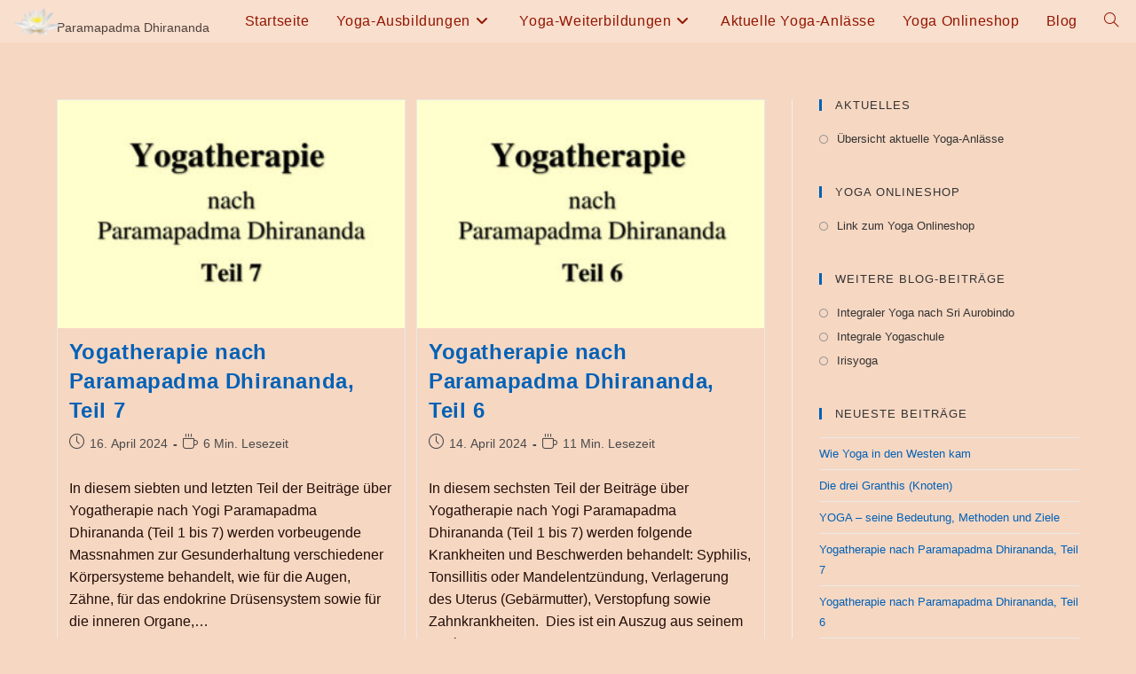

--- FILE ---
content_type: text/html; charset=UTF-8
request_url: https://www.yogalehrerausbildung.ch/tag/paramapadma-dhirananda/
body_size: 17615
content:
<!DOCTYPE html><html class="html" lang="de"><head><meta charset="UTF-8"><link rel="profile" href="https://gmpg.org/xfn/11"><link media="all" href="https://www.yogalehrerausbildung.ch/wordpress/wp-content/cache/autoptimize/css/autoptimize_059beb17d4d10cdaa1c0a79f353731c4.css" rel="stylesheet"><title>Paramapadma Dhirananda &#8211; Yogalehrerausbildung</title><meta name='robots' content='max-image-preview:large' /><meta name="viewport" content="width=device-width, initial-scale=1"><link rel="alternate" type="application/rss+xml" title="Yogalehrerausbildung &raquo; Feed" href="https://www.yogalehrerausbildung.ch/feed/" /><link rel="alternate" type="application/rss+xml" title="Yogalehrerausbildung &raquo; Kommentar-Feed" href="https://www.yogalehrerausbildung.ch/comments/feed/" /><link rel="alternate" type="application/rss+xml" title="Yogalehrerausbildung &raquo; Schlagwort-Feed zu Paramapadma Dhirananda" href="https://www.yogalehrerausbildung.ch/tag/paramapadma-dhirananda/feed/" /> <script src="https://www.yogalehrerausbildung.ch/wordpress/wp-includes/js/jquery/jquery.min.js?ver=3.7.1" id="jquery-core-js"></script> <script id="3d-flip-book-client-locale-loader-js-extra">var FB3D_CLIENT_LOCALE = {"ajaxurl":"https://www.yogalehrerausbildung.ch/wordpress/wp-admin/admin-ajax.php","dictionary":{"Table of contents":"Table of contents","Close":"Close","Bookmarks":"Bookmarks","Thumbnails":"Thumbnails","Search":"Search","Share":"Share","Facebook":"Facebook","Twitter":"Twitter","Email":"Email","Play":"Play","Previous page":"Previous page","Next page":"Next page","Zoom in":"Zoom in","Zoom out":"Zoom out","Fit view":"Fit view","Auto play":"Auto play","Full screen":"Full screen","More":"More","Smart pan":"Smart pan","Single page":"Single page","Sounds":"Sounds","Stats":"Stats","Print":"Print","Download":"Download","Goto first page":"Goto first page","Goto last page":"Goto last page"},"images":"https://www.yogalehrerausbildung.ch/wordpress/wp-content/plugins/interactive-3d-flipbook-powered-physics-engine/assets/images/","jsData":{"urls":[],"posts":{"ids_mis":[],"ids":[]},"pages":[],"firstPages":[],"bookCtrlProps":[],"bookTemplates":[]},"key":"3d-flip-book","pdfJS":{"pdfJsLib":"https://www.yogalehrerausbildung.ch/wordpress/wp-content/plugins/interactive-3d-flipbook-powered-physics-engine/assets/js/pdf.min.js?ver=4.3.136","pdfJsWorker":"https://www.yogalehrerausbildung.ch/wordpress/wp-content/plugins/interactive-3d-flipbook-powered-physics-engine/assets/js/pdf.worker.js?ver=4.3.136","stablePdfJsLib":"https://www.yogalehrerausbildung.ch/wordpress/wp-content/plugins/interactive-3d-flipbook-powered-physics-engine/assets/js/stable/pdf.min.js?ver=2.5.207","stablePdfJsWorker":"https://www.yogalehrerausbildung.ch/wordpress/wp-content/plugins/interactive-3d-flipbook-powered-physics-engine/assets/js/stable/pdf.worker.js?ver=2.5.207","pdfJsCMapUrl":"https://www.yogalehrerausbildung.ch/wordpress/wp-content/plugins/interactive-3d-flipbook-powered-physics-engine/assets/cmaps/"},"cacheurl":"https://www.yogalehrerausbildung.ch/wordpress/wp-content/uploads/3d-flip-book/cache/","pluginsurl":"https://www.yogalehrerausbildung.ch/wordpress/wp-content/plugins/","pluginurl":"https://www.yogalehrerausbildung.ch/wordpress/wp-content/plugins/interactive-3d-flipbook-powered-physics-engine/","thumbnailSize":{"width":"150","height":"150"},"version":"1.16.17"};
//# sourceURL=3d-flip-book-client-locale-loader-js-extra</script> <link rel="https://api.w.org/" href="https://www.yogalehrerausbildung.ch/wp-json/" /><link rel="alternate" title="JSON" type="application/json" href="https://www.yogalehrerausbildung.ch/wp-json/wp/v2/tags/15" /><link rel="EditURI" type="application/rsd+xml" title="RSD" href="https://www.yogalehrerausbildung.ch/wordpress/xmlrpc.php?rsd" /><meta name="generator" content="WordPress 6.9" /><meta name="generator" content="Elementor 3.33.3; features: additional_custom_breakpoints; settings: css_print_method-external, google_font-enabled, font_display-auto"><link rel="icon" href="https://www.yogalehrerausbildung.ch/wordpress/wp-content/uploads/cropped-trishula-32x32.png" sizes="32x32" /><link rel="icon" href="https://www.yogalehrerausbildung.ch/wordpress/wp-content/uploads/cropped-trishula-192x192.png" sizes="192x192" /><link rel="apple-touch-icon" href="https://www.yogalehrerausbildung.ch/wordpress/wp-content/uploads/cropped-trishula-180x180.png" /><meta name="msapplication-TileImage" content="https://www.yogalehrerausbildung.ch/wordpress/wp-content/uploads/cropped-trishula-270x270.png" /></head><body class="archive tag tag-paramapadma-dhirananda tag-15 wp-custom-logo wp-embed-responsive wp-theme-oceanwp oceanwp-theme dropdown-mobile has-transparent-header no-header-border default-breakpoint has-sidebar content-right-sidebar has-blog-grid has-fixed-footer elementor-default elementor-kit-966" itemscope="itemscope" itemtype="https://schema.org/Blog"><div id="outer-wrap" class="site clr"> <a class="skip-link screen-reader-text" href="#main">Zum Inhalt springen</a><div id="wrap" class="clr"><div id="transparent-header-wrap" class="clr"><header id="site-header" class="transparent-header clr" data-height="48" itemscope="itemscope" itemtype="https://schema.org/WPHeader" role="banner"><div id="site-header-inner" class="clr "><div id="site-logo" class="clr" itemscope itemtype="https://schema.org/Brand" ><div id="site-logo-inner" class="clr"> <a href="https://www.yogalehrerausbildung.ch/" class="custom-logo-link" rel="home"><img fetchpriority="high" width="886" height="554" src="https://www.yogalehrerausbildung.ch/wordpress/wp-content/uploads/Lotos-weiss-transparent-klein.png" class="custom-logo" alt="weisse Lotosblüte" decoding="async" srcset="https://www.yogalehrerausbildung.ch/wordpress/wp-content/uploads/Lotos-weiss-transparent-klein.png 886w, https://www.yogalehrerausbildung.ch/wordpress/wp-content/uploads/Lotos-weiss-transparent-klein-300x188.png 300w, https://www.yogalehrerausbildung.ch/wordpress/wp-content/uploads/Lotos-weiss-transparent-klein-768x480.png 768w" sizes="(max-width: 886px) 100vw, 886px" /></a></div></div><div id="site-navigation-wrap" class="clr"><nav id="site-navigation" class="navigation main-navigation clr" itemscope="itemscope" itemtype="https://schema.org/SiteNavigationElement" role="navigation" ><ul id="menu-hauptmenue" class="main-menu dropdown-menu sf-menu"><li id="menu-item-13" class="menu-item menu-item-type-post_type menu-item-object-page menu-item-home menu-item-13"><a href="https://www.yogalehrerausbildung.ch/" class="menu-link"><span class="text-wrap">Startseite</span></a></li><li id="menu-item-3197" class="menu-item menu-item-type-custom menu-item-object-custom menu-item-has-children dropdown menu-item-3197 nav-no-click"><a href="#" class="menu-link"><span class="text-wrap">Yoga-Ausbildungen<i class="nav-arrow fa fa-angle-down" aria-hidden="true" role="img"></i></span></a><ul class="sub-menu"><li id="menu-item-26" class="menu-item menu-item-type-post_type menu-item-object-page menu-item-26"><a href="https://www.yogalehrerausbildung.ch/ehemalige-ausbildungen/" class="menu-link"><span class="text-wrap">Übersicht Ausbildungen</span></a></li><li id="menu-item-29" class="menu-item menu-item-type-post_type menu-item-object-page menu-item-29"><a href="https://www.yogalehrerausbildung.ch/yogaausbildung-speicher/" class="menu-link"><span class="text-wrap">Ausbildung Speicher</span></a></li><li id="menu-item-30" class="menu-item menu-item-type-post_type menu-item-object-page menu-item-30"><a href="https://www.yogalehrerausbildung.ch/yogaausbildung-ennetbaden/" class="menu-link"><span class="text-wrap">Ausbildung Ennetbaden</span></a></li><li id="menu-item-5398" class="menu-item menu-item-type-post_type menu-item-object-page menu-item-has-children dropdown menu-item-5398"><a href="https://www.yogalehrerausbildung.ch/kursleitung/" class="menu-link"><span class="text-wrap">Ausbildungsteam<i class="nav-arrow fa fa-angle-right" aria-hidden="true" role="img"></i></span></a><ul class="sub-menu"><li id="menu-item-5399" class="menu-item menu-item-type-post_type menu-item-object-page menu-item-5399"><a href="https://www.yogalehrerausbildung.ch/yogi-dhirananda/" class="menu-link"><span class="text-wrap">Paramapadma Dhirananda</span></a></li><li id="menu-item-5397" class="menu-item menu-item-type-post_type menu-item-object-page menu-item-5397"><a href="https://www.yogalehrerausbildung.ch/jean-pierre-wicht/" class="menu-link"><span class="text-wrap">Jean-Pierre Wicht</span></a></li><li id="menu-item-5396" class="menu-item menu-item-type-post_type menu-item-object-page menu-item-5396"><a href="https://www.yogalehrerausbildung.ch/iris-huber/" class="menu-link"><span class="text-wrap">Iris Huber</span></a></li></ul></li></ul></li><li id="menu-item-3198" class="menu-item menu-item-type-custom menu-item-object-custom menu-item-has-children dropdown menu-item-3198 nav-no-click"><a href="#" class="menu-link"><span class="text-wrap">Yoga-Weiterbildungen<i class="nav-arrow fa fa-angle-down" aria-hidden="true" role="img"></i></span></a><ul class="sub-menu"><li id="menu-item-659" class="menu-item menu-item-type-post_type menu-item-object-page menu-item-659"><a href="https://www.yogalehrerausbildung.ch/yoga-weiterbildungen/" class="menu-link"><span class="text-wrap">Übersicht Weiterbildungen</span></a></li><li id="menu-item-6455" class="menu-item menu-item-type-post_type menu-item-object-page menu-item-6455"><a href="https://www.yogalehrerausbildung.ch/medizinische-grundlagen/" class="menu-link"><span class="text-wrap">Medizinische Grundlagen</span></a></li><li id="menu-item-6609" class="menu-item menu-item-type-post_type menu-item-object-page menu-item-6609"><a href="https://www.yogalehrerausbildung.ch/lehrgang-heilige-schriften-indiens/" class="menu-link"><span class="text-wrap">Heilige Schriften Indiens</span></a></li><li id="menu-item-27" class="menu-item menu-item-type-post_type menu-item-object-page menu-item-27"><a href="https://www.yogalehrerausbildung.ch/zusatzausbildungslehrgang/" class="menu-link"><span class="text-wrap">Zusatzausbildungslehrgang</span></a></li><li id="menu-item-28" class="menu-item menu-item-type-post_type menu-item-object-page menu-item-28"><a href="https://www.yogalehrerausbildung.ch/nachdiplom/" class="menu-link"><span class="text-wrap">Nachdiplom-Studienlehrgang</span></a></li><li id="menu-item-45" class="menu-item menu-item-type-post_type menu-item-object-page menu-item-45"><a href="https://www.yogalehrerausbildung.ch/indische-schriften/" class="menu-link"><span class="text-wrap">Einführung indische Schriften</span></a></li></ul></li><li id="menu-item-6257" class="menu-item menu-item-type-post_type menu-item-object-page menu-item-6257"><a href="https://www.yogalehrerausbildung.ch/aktuelle-anlaesse/" class="menu-link"><span class="text-wrap">Aktuelle Yoga-Anlässe</span></a></li><li id="menu-item-2262" class="menu-item menu-item-type-custom menu-item-object-custom menu-item-2262"><a target="_blank" href="https://www.yoga-onlineshop.ch/" class="menu-link"><span class="text-wrap">Yoga Onlineshop</span></a></li><li id="menu-item-310" class="menu-item menu-item-type-post_type menu-item-object-page current_page_parent menu-item-310"><a href="https://www.yogalehrerausbildung.ch/blog/" class="menu-link"><span class="text-wrap">Blog</span></a></li><li class="search-toggle-li" ><a href="https://www.yogalehrerausbildung.ch/#" class="site-search-toggle search-dropdown-toggle"><span class="screen-reader-text">Website-Suche umschalten</span><i class=" icon-magnifier" aria-hidden="true" role="img"></i></a></li></ul><div id="searchform-dropdown" class="header-searchform-wrap clr" ><form aria-label="Diese Website durchsuchen" role="search" method="get" class="searchform" action="https://www.yogalehrerausbildung.ch/"> <input aria-label="Suchabfrage eingeben" type="search" id="ocean-search-form-1" class="field" autocomplete="off" placeholder="Suchen" name="s"></form></div></nav></div><div class="oceanwp-mobile-menu-icon clr mobile-right"> <a href="https://www.yogalehrerausbildung.ch/#mobile-menu-toggle" class="mobile-menu"  aria-label="Mobiles Menü"> <i class="fa fa-bars" aria-hidden="true"></i> <span class="oceanwp-text">Menü</span> <span class="oceanwp-close-text">Schließen</span> </a></div></div><div id="mobile-dropdown" class="clr" ><nav class="clr" itemscope="itemscope" itemtype="https://schema.org/SiteNavigationElement"><ul id="menu-hauptmenue-1" class="menu"><li class="menu-item menu-item-type-post_type menu-item-object-page menu-item-home menu-item-13"><a href="https://www.yogalehrerausbildung.ch/">Startseite</a></li><li class="menu-item menu-item-type-custom menu-item-object-custom menu-item-has-children menu-item-3197"><a href="#">Yoga-Ausbildungen</a><ul class="sub-menu"><li class="menu-item menu-item-type-post_type menu-item-object-page menu-item-26"><a href="https://www.yogalehrerausbildung.ch/ehemalige-ausbildungen/">Übersicht Ausbildungen</a></li><li class="menu-item menu-item-type-post_type menu-item-object-page menu-item-29"><a href="https://www.yogalehrerausbildung.ch/yogaausbildung-speicher/">Ausbildung Speicher</a></li><li class="menu-item menu-item-type-post_type menu-item-object-page menu-item-30"><a href="https://www.yogalehrerausbildung.ch/yogaausbildung-ennetbaden/">Ausbildung Ennetbaden</a></li><li class="menu-item menu-item-type-post_type menu-item-object-page menu-item-has-children menu-item-5398"><a href="https://www.yogalehrerausbildung.ch/kursleitung/">Ausbildungsteam</a><ul class="sub-menu"><li class="menu-item menu-item-type-post_type menu-item-object-page menu-item-5399"><a href="https://www.yogalehrerausbildung.ch/yogi-dhirananda/">Paramapadma Dhirananda</a></li><li class="menu-item menu-item-type-post_type menu-item-object-page menu-item-5397"><a href="https://www.yogalehrerausbildung.ch/jean-pierre-wicht/">Jean-Pierre Wicht</a></li><li class="menu-item menu-item-type-post_type menu-item-object-page menu-item-5396"><a href="https://www.yogalehrerausbildung.ch/iris-huber/">Iris Huber</a></li></ul></li></ul></li><li class="menu-item menu-item-type-custom menu-item-object-custom menu-item-has-children menu-item-3198"><a href="#">Yoga-Weiterbildungen</a><ul class="sub-menu"><li class="menu-item menu-item-type-post_type menu-item-object-page menu-item-659"><a href="https://www.yogalehrerausbildung.ch/yoga-weiterbildungen/">Übersicht Weiterbildungen</a></li><li class="menu-item menu-item-type-post_type menu-item-object-page menu-item-6455"><a href="https://www.yogalehrerausbildung.ch/medizinische-grundlagen/">Medizinische Grundlagen</a></li><li class="menu-item menu-item-type-post_type menu-item-object-page menu-item-6609"><a href="https://www.yogalehrerausbildung.ch/lehrgang-heilige-schriften-indiens/">Heilige Schriften Indiens</a></li><li class="menu-item menu-item-type-post_type menu-item-object-page menu-item-27"><a href="https://www.yogalehrerausbildung.ch/zusatzausbildungslehrgang/">Zusatzausbildungslehrgang</a></li><li class="menu-item menu-item-type-post_type menu-item-object-page menu-item-28"><a href="https://www.yogalehrerausbildung.ch/nachdiplom/">Nachdiplom-Studienlehrgang</a></li><li class="menu-item menu-item-type-post_type menu-item-object-page menu-item-45"><a href="https://www.yogalehrerausbildung.ch/indische-schriften/">Einführung indische Schriften</a></li></ul></li><li class="menu-item menu-item-type-post_type menu-item-object-page menu-item-6257"><a href="https://www.yogalehrerausbildung.ch/aktuelle-anlaesse/">Aktuelle Yoga-Anlässe</a></li><li class="menu-item menu-item-type-custom menu-item-object-custom menu-item-2262"><a target="_blank" href="https://www.yoga-onlineshop.ch/">Yoga Onlineshop</a></li><li class="menu-item menu-item-type-post_type menu-item-object-page current_page_parent menu-item-310"><a href="https://www.yogalehrerausbildung.ch/blog/">Blog</a></li><li class="search-toggle-li" ><a href="https://www.yogalehrerausbildung.ch/#" class="site-search-toggle search-dropdown-toggle"><span class="screen-reader-text">Website-Suche umschalten</span><i class=" icon-magnifier" aria-hidden="true" role="img"></i></a></li></ul><div id="mobile-menu-search" class="clr"><form aria-label="Diese Website durchsuchen" method="get" action="https://www.yogalehrerausbildung.ch/" class="mobile-searchform"> <input aria-label="Suchabfrage eingeben" value="" class="field" id="ocean-mobile-search-2" type="search" name="s" autocomplete="off" placeholder="Suchen" /> <button aria-label="Suche abschicken" type="submit" class="searchform-submit"> <i class=" icon-magnifier" aria-hidden="true" role="img"></i> </button></form></div></nav></div></header></div><main id="main" class="site-main clr"  role="main"><header class="page-header"><div class="container clr page-header-inner"><h1 class="page-header-title clr" itemprop="headline">Paramapadma Dhirananda</h1></div></header><div id="content-wrap" class="container clr"><div id="primary" class="content-area clr"><div id="content" class="site-content clr"><div id="blog-entries" class="entries clr oceanwp-row blog-grid tablet-col tablet-2-col mobile-col mobile-1-col blog-equal-heights"><article id="post-7886" class="blog-entry clr col span_1_of_2 col-1 grid-entry post-7886 post type-post status-publish format-standard has-post-thumbnail hentry category-uncategorized tag-ayurveda tag-paramapadma-dhirananda tag-yogalehrerausbildung tag-yogatherapie entry has-media"><div class="blog-entry-inner clr"><div class="thumbnail"> <a href="https://www.yogalehrerausbildung.ch/2024/04/16/yogatherapie-nach-paramapadma-dhirananda-teil-7/" class="thumbnail-link"> <noscript><img width="300" height="197" src="https://www.yogalehrerausbildung.ch/wordpress/wp-content/uploads/Yogatherapie-Teil7-300x197.jpg" class="attachment-medium size-medium wp-post-image" alt="Mehr über den Artikel erfahren Yogatherapie nach Paramapadma Dhirananda, Teil 7" itemprop="image" decoding="async" srcset="https://www.yogalehrerausbildung.ch/wordpress/wp-content/uploads/Yogatherapie-Teil7-300x197.jpg 300w, https://www.yogalehrerausbildung.ch/wordpress/wp-content/uploads/Yogatherapie-Teil7.jpg 457w" sizes="(max-width: 300px) 100vw, 300px" /></noscript><img width="300" height="197" src='data:image/svg+xml,%3Csvg%20xmlns=%22http://www.w3.org/2000/svg%22%20viewBox=%220%200%20300%20197%22%3E%3C/svg%3E' data-src="https://www.yogalehrerausbildung.ch/wordpress/wp-content/uploads/Yogatherapie-Teil7-300x197.jpg" class="lazyload attachment-medium size-medium wp-post-image" alt="Mehr über den Artikel erfahren Yogatherapie nach Paramapadma Dhirananda, Teil 7" itemprop="image" decoding="async" data-srcset="https://www.yogalehrerausbildung.ch/wordpress/wp-content/uploads/Yogatherapie-Teil7-300x197.jpg 300w, https://www.yogalehrerausbildung.ch/wordpress/wp-content/uploads/Yogatherapie-Teil7.jpg 457w" data-sizes="(max-width: 300px) 100vw, 300px" /> <span class="overlay"></span> </a></div><header class="blog-entry-header clr"><h2 class="blog-entry-title entry-title"> <a href="https://www.yogalehrerausbildung.ch/2024/04/16/yogatherapie-nach-paramapadma-dhirananda-teil-7/"  rel="bookmark">Yogatherapie nach Paramapadma Dhirananda, Teil 7</a></h2></header><ul class="meta obem-default clr" aria-label="Beitrags-Details:"><li class="meta-date" itemprop="datePublished"><span class="screen-reader-text">Beitrag veröffentlicht:</span><i class=" icon-clock" aria-hidden="true" role="img"></i>16. April 2024</li><li class="meta-cat"><span class="screen-reader-text">Lesedauer:</span><i class=" icon-cup" aria-hidden="true" role="img"></i>6 Min. Lesezeit</li></ul><div class="blog-entry-summary clr" itemprop="text"><p> In diesem siebten und letzten Teil der Beiträge über Yogatherapie nach Yogi Paramapadma Dhirananda (Teil 1 bis 7) werden vorbeugende Massnahmen zur Gesunderhaltung verschiedener Körpersysteme behandelt, wie für die Augen, Zähne, für das endokrine Drüsensystem sowie für die inneren Organe,&hellip;</p></div><div class="blog-entry-readmore clr"> <a href="https://www.yogalehrerausbildung.ch/2024/04/16/yogatherapie-nach-paramapadma-dhirananda-teil-7/" 
 > Weiterlesen<span class="screen-reader-text">Yogatherapie nach Paramapadma Dhirananda, Teil 7</span><i class=" fa fa-angle-right" aria-hidden="true" role="img"></i></a></div></div></article><article id="post-7841" class="blog-entry clr col span_1_of_2 col-2 grid-entry post-7841 post type-post status-publish format-standard has-post-thumbnail hentry category-uncategorized tag-ayurveda tag-paramapadma-dhirananda tag-yogalehrerausbildung tag-yogatherapie entry has-media"><div class="blog-entry-inner clr"><div class="thumbnail"> <a href="https://www.yogalehrerausbildung.ch/2024/04/14/yogatherapie-nach-paramapadma-dhirananda-teil-6/" class="thumbnail-link"> <noscript><img width="300" height="197" src="https://www.yogalehrerausbildung.ch/wordpress/wp-content/uploads/Yogatherapie-Teil6-300x197.jpg" class="attachment-medium size-medium wp-post-image" alt="Mehr über den Artikel erfahren Yogatherapie nach Paramapadma Dhirananda, Teil 6" itemprop="image" decoding="async" srcset="https://www.yogalehrerausbildung.ch/wordpress/wp-content/uploads/Yogatherapie-Teil6-300x197.jpg 300w, https://www.yogalehrerausbildung.ch/wordpress/wp-content/uploads/Yogatherapie-Teil6.jpg 457w" sizes="(max-width: 300px) 100vw, 300px" /></noscript><img width="300" height="197" src='data:image/svg+xml,%3Csvg%20xmlns=%22http://www.w3.org/2000/svg%22%20viewBox=%220%200%20300%20197%22%3E%3C/svg%3E' data-src="https://www.yogalehrerausbildung.ch/wordpress/wp-content/uploads/Yogatherapie-Teil6-300x197.jpg" class="lazyload attachment-medium size-medium wp-post-image" alt="Mehr über den Artikel erfahren Yogatherapie nach Paramapadma Dhirananda, Teil 6" itemprop="image" decoding="async" data-srcset="https://www.yogalehrerausbildung.ch/wordpress/wp-content/uploads/Yogatherapie-Teil6-300x197.jpg 300w, https://www.yogalehrerausbildung.ch/wordpress/wp-content/uploads/Yogatherapie-Teil6.jpg 457w" data-sizes="(max-width: 300px) 100vw, 300px" /> <span class="overlay"></span> </a></div><header class="blog-entry-header clr"><h2 class="blog-entry-title entry-title"> <a href="https://www.yogalehrerausbildung.ch/2024/04/14/yogatherapie-nach-paramapadma-dhirananda-teil-6/"  rel="bookmark">Yogatherapie nach Paramapadma Dhirananda, Teil 6</a></h2></header><ul class="meta obem-default clr" aria-label="Beitrags-Details:"><li class="meta-date" itemprop="datePublished"><span class="screen-reader-text">Beitrag veröffentlicht:</span><i class=" icon-clock" aria-hidden="true" role="img"></i>14. April 2024</li><li class="meta-cat"><span class="screen-reader-text">Lesedauer:</span><i class=" icon-cup" aria-hidden="true" role="img"></i>11 Min. Lesezeit</li></ul><div class="blog-entry-summary clr" itemprop="text"><p> In diesem sechsten Teil der Beiträge über Yogatherapie nach Yogi Paramapadma Dhirananda (Teil 1 bis 7) werden folgende Krankheiten und Beschwerden behandelt: Syphilis, Tonsillitis oder Mandelentzündung, Verlagerung des Uterus (Gebärmutter), Verstopfung sowie Zahnkrankheiten.  Dies ist ein Auszug aus seinem Buch&hellip;</p></div><div class="blog-entry-readmore clr"> <a href="https://www.yogalehrerausbildung.ch/2024/04/14/yogatherapie-nach-paramapadma-dhirananda-teil-6/" 
 > Weiterlesen<span class="screen-reader-text">Yogatherapie nach Paramapadma Dhirananda, Teil 6</span><i class=" fa fa-angle-right" aria-hidden="true" role="img"></i></a></div></div></article><article id="post-7796" class="blog-entry clr col span_1_of_2 col-1 grid-entry post-7796 post type-post status-publish format-standard has-post-thumbnail hentry category-uncategorized tag-ayurveda tag-paramapadma-dhirananda tag-yogalehrerausbildung tag-yogatherapie entry has-media"><div class="blog-entry-inner clr"><div class="thumbnail"> <a href="https://www.yogalehrerausbildung.ch/2024/04/12/yogatherapie-nach-paramapadma-dhirananda-teil-5/" class="thumbnail-link"> <noscript><img loading="lazy" width="300" height="197" src="https://www.yogalehrerausbildung.ch/wordpress/wp-content/uploads/Yogatherapie-Teil5-300x197.jpg" class="attachment-medium size-medium wp-post-image" alt="Mehr über den Artikel erfahren Yogatherapie nach Paramapadma Dhirananda, Teil 5" itemprop="image" decoding="async" srcset="https://www.yogalehrerausbildung.ch/wordpress/wp-content/uploads/Yogatherapie-Teil5-300x197.jpg 300w, https://www.yogalehrerausbildung.ch/wordpress/wp-content/uploads/Yogatherapie-Teil5.jpg 457w" sizes="(max-width: 300px) 100vw, 300px" /></noscript><img loading="lazy" width="300" height="197" src='data:image/svg+xml,%3Csvg%20xmlns=%22http://www.w3.org/2000/svg%22%20viewBox=%220%200%20300%20197%22%3E%3C/svg%3E' data-src="https://www.yogalehrerausbildung.ch/wordpress/wp-content/uploads/Yogatherapie-Teil5-300x197.jpg" class="lazyload attachment-medium size-medium wp-post-image" alt="Mehr über den Artikel erfahren Yogatherapie nach Paramapadma Dhirananda, Teil 5" itemprop="image" decoding="async" data-srcset="https://www.yogalehrerausbildung.ch/wordpress/wp-content/uploads/Yogatherapie-Teil5-300x197.jpg 300w, https://www.yogalehrerausbildung.ch/wordpress/wp-content/uploads/Yogatherapie-Teil5.jpg 457w" data-sizes="(max-width: 300px) 100vw, 300px" /> <span class="overlay"></span> </a></div><header class="blog-entry-header clr"><h2 class="blog-entry-title entry-title"> <a href="https://www.yogalehrerausbildung.ch/2024/04/12/yogatherapie-nach-paramapadma-dhirananda-teil-5/"  rel="bookmark">Yogatherapie nach Paramapadma Dhirananda, Teil 5</a></h2></header><ul class="meta obem-default clr" aria-label="Beitrags-Details:"><li class="meta-date" itemprop="datePublished"><span class="screen-reader-text">Beitrag veröffentlicht:</span><i class=" icon-clock" aria-hidden="true" role="img"></i>12. April 2024</li><li class="meta-cat"><span class="screen-reader-text">Lesedauer:</span><i class=" icon-cup" aria-hidden="true" role="img"></i>11 Min. Lesezeit</li></ul><div class="blog-entry-summary clr" itemprop="text"><p> In diesem fünften Teil der Beiträge über Yogatherapie nach Yogi Paramapadma Dhirananda (Teil 1 bis 7) werden folgende Krankheiten und Beschwerden behandelt: Paralyse (Lähmung), Parodontopathien (Zahnfleischerkrankungen), Pneumonie (Lungenentzündung), Prostata-Adenom oder -Hypertrophie (Prostatavergrößerung), Rheumatismus (Arthritis und Arthrose) sowie Sterilität und Unfruchtbarkeit. Dies&hellip;</p></div><div class="blog-entry-readmore clr"> <a href="https://www.yogalehrerausbildung.ch/2024/04/12/yogatherapie-nach-paramapadma-dhirananda-teil-5/" 
 > Weiterlesen<span class="screen-reader-text">Yogatherapie nach Paramapadma Dhirananda, Teil 5</span><i class=" fa fa-angle-right" aria-hidden="true" role="img"></i></a></div></div></article><article id="post-7742" class="blog-entry clr col span_1_of_2 col-2 grid-entry post-7742 post type-post status-publish format-standard has-post-thumbnail hentry category-uncategorized tag-ayurveda tag-paramapadma-dhirananda tag-yogalehrerausbildung tag-yogatherapie entry has-media"><div class="blog-entry-inner clr"><div class="thumbnail"> <a href="https://www.yogalehrerausbildung.ch/2024/04/05/yogatherapie-nach-paramapadma-dhirananda-teil-4/" class="thumbnail-link"> <noscript><img loading="lazy" width="300" height="197" src="https://www.yogalehrerausbildung.ch/wordpress/wp-content/uploads/Yogatherapie-Teil4-300x197.jpg" class="attachment-medium size-medium wp-post-image" alt="Mehr über den Artikel erfahren Yogatherapie nach Paramapadma Dhirananda, Teil 4" itemprop="image" decoding="async" srcset="https://www.yogalehrerausbildung.ch/wordpress/wp-content/uploads/Yogatherapie-Teil4-300x197.jpg 300w, https://www.yogalehrerausbildung.ch/wordpress/wp-content/uploads/Yogatherapie-Teil4.jpg 457w" sizes="(max-width: 300px) 100vw, 300px" /></noscript><img loading="lazy" width="300" height="197" src='data:image/svg+xml,%3Csvg%20xmlns=%22http://www.w3.org/2000/svg%22%20viewBox=%220%200%20300%20197%22%3E%3C/svg%3E' data-src="https://www.yogalehrerausbildung.ch/wordpress/wp-content/uploads/Yogatherapie-Teil4-300x197.jpg" class="lazyload attachment-medium size-medium wp-post-image" alt="Mehr über den Artikel erfahren Yogatherapie nach Paramapadma Dhirananda, Teil 4" itemprop="image" decoding="async" data-srcset="https://www.yogalehrerausbildung.ch/wordpress/wp-content/uploads/Yogatherapie-Teil4-300x197.jpg 300w, https://www.yogalehrerausbildung.ch/wordpress/wp-content/uploads/Yogatherapie-Teil4.jpg 457w" data-sizes="(max-width: 300px) 100vw, 300px" /> <span class="overlay"></span> </a></div><header class="blog-entry-header clr"><h2 class="blog-entry-title entry-title"> <a href="https://www.yogalehrerausbildung.ch/2024/04/05/yogatherapie-nach-paramapadma-dhirananda-teil-4/"  rel="bookmark">Yogatherapie nach Paramapadma Dhirananda, Teil 4</a></h2></header><ul class="meta obem-default clr" aria-label="Beitrags-Details:"><li class="meta-date" itemprop="datePublished"><span class="screen-reader-text">Beitrag veröffentlicht:</span><i class=" icon-clock" aria-hidden="true" role="img"></i>5. April 2024</li><li class="meta-cat"><span class="screen-reader-text">Lesedauer:</span><i class=" icon-cup" aria-hidden="true" role="img"></i>14 Min. Lesezeit</li></ul><div class="blog-entry-summary clr" itemprop="text"><p> In diesem vierten Teil der Beiträge über Yogatherapie nach Yogi Paramapadma Dhirananda (Teil 1 bis 7) werden folgende Krankheiten und Beschwerden behandelt: Krebs, Kropf, Magen- und Zwölffingerdarmgeschwür, Menstruationsbeschwerden, Milz- und Leberkrankheiten sowie Nervenschwäche. Dies ist ein Auszug aus seinem Buch&hellip;</p></div><div class="blog-entry-readmore clr"> <a href="https://www.yogalehrerausbildung.ch/2024/04/05/yogatherapie-nach-paramapadma-dhirananda-teil-4/" 
 > Weiterlesen<span class="screen-reader-text">Yogatherapie nach Paramapadma Dhirananda, Teil 4</span><i class=" fa fa-angle-right" aria-hidden="true" role="img"></i></a></div></div></article><article id="post-7666" class="blog-entry clr col span_1_of_2 col-1 grid-entry post-7666 post type-post status-publish format-standard has-post-thumbnail hentry category-uncategorized tag-ayurveda tag-paramapadma-dhirananda tag-yogalehrerausbildung tag-yogatherapie entry has-media"><div class="blog-entry-inner clr"><div class="thumbnail"> <a href="https://www.yogalehrerausbildung.ch/2024/03/31/yogatherapie-nach-paramapadma-dhirananda-teil-3/" class="thumbnail-link"> <noscript><img loading="lazy" width="300" height="197" src="https://www.yogalehrerausbildung.ch/wordpress/wp-content/uploads/Yogatherapie-Teil3-300x197.jpg" class="attachment-medium size-medium wp-post-image" alt="Mehr über den Artikel erfahren Yogatherapie nach Paramapadma Dhirananda, Teil 3" itemprop="image" decoding="async" srcset="https://www.yogalehrerausbildung.ch/wordpress/wp-content/uploads/Yogatherapie-Teil3-300x197.jpg 300w, https://www.yogalehrerausbildung.ch/wordpress/wp-content/uploads/Yogatherapie-Teil3.jpg 457w" sizes="(max-width: 300px) 100vw, 300px" /></noscript><img loading="lazy" width="300" height="197" src='data:image/svg+xml,%3Csvg%20xmlns=%22http://www.w3.org/2000/svg%22%20viewBox=%220%200%20300%20197%22%3E%3C/svg%3E' data-src="https://www.yogalehrerausbildung.ch/wordpress/wp-content/uploads/Yogatherapie-Teil3-300x197.jpg" class="lazyload attachment-medium size-medium wp-post-image" alt="Mehr über den Artikel erfahren Yogatherapie nach Paramapadma Dhirananda, Teil 3" itemprop="image" decoding="async" data-srcset="https://www.yogalehrerausbildung.ch/wordpress/wp-content/uploads/Yogatherapie-Teil3-300x197.jpg 300w, https://www.yogalehrerausbildung.ch/wordpress/wp-content/uploads/Yogatherapie-Teil3.jpg 457w" data-sizes="(max-width: 300px) 100vw, 300px" /> <span class="overlay"></span> </a></div><header class="blog-entry-header clr"><h2 class="blog-entry-title entry-title"> <a href="https://www.yogalehrerausbildung.ch/2024/03/31/yogatherapie-nach-paramapadma-dhirananda-teil-3/"  rel="bookmark">Yogatherapie nach Paramapadma Dhirananda, Teil 3</a></h2></header><ul class="meta obem-default clr" aria-label="Beitrags-Details:"><li class="meta-date" itemprop="datePublished"><span class="screen-reader-text">Beitrag veröffentlicht:</span><i class=" icon-clock" aria-hidden="true" role="img"></i>31. März 2024</li><li class="meta-cat"><span class="screen-reader-text">Lesedauer:</span><i class=" icon-cup" aria-hidden="true" role="img"></i>14 Min. Lesezeit</li></ul><div class="blog-entry-summary clr" itemprop="text"><p> In diesem dritten Teil der Beiträge über Yogatherapie nach Yogi Paramapadma Dhirananda (Teil 1 bis 7) werden folgende Krankheiten und Beschwerden behandelt: Grippe, Hämorrhoiden, Herzkrankheiten, Impotenz, Kolitis und Enteritis (Darmentzündung) sowie Koronarsklerose. Dies ist ein Auszug aus seinem Buch Yogamrita&hellip;</p></div><div class="blog-entry-readmore clr"> <a href="https://www.yogalehrerausbildung.ch/2024/03/31/yogatherapie-nach-paramapadma-dhirananda-teil-3/" 
 > Weiterlesen<span class="screen-reader-text">Yogatherapie nach Paramapadma Dhirananda, Teil 3</span><i class=" fa fa-angle-right" aria-hidden="true" role="img"></i></a></div></div></article><article id="post-7592" class="blog-entry clr col span_1_of_2 col-2 grid-entry post-7592 post type-post status-publish format-standard has-post-thumbnail hentry category-uncategorized tag-ayurveda tag-paramapadma-dhirananda tag-yogalehrerausbildung tag-yogatherapie entry has-media"><div class="blog-entry-inner clr"><div class="thumbnail"> <a href="https://www.yogalehrerausbildung.ch/2024/03/29/yogatherapie-nach-paramapadma-dhirananda-teil-2/" class="thumbnail-link"> <noscript><img loading="lazy" width="300" height="197" src="https://www.yogalehrerausbildung.ch/wordpress/wp-content/uploads/Yogatherapie-Teil2-300x197.jpg" class="attachment-medium size-medium wp-post-image" alt="Mehr über den Artikel erfahren Yogatherapie nach Paramapadma Dhirananda, Teil 2" itemprop="image" decoding="async" srcset="https://www.yogalehrerausbildung.ch/wordpress/wp-content/uploads/Yogatherapie-Teil2-300x197.jpg 300w, https://www.yogalehrerausbildung.ch/wordpress/wp-content/uploads/Yogatherapie-Teil2.jpg 457w" sizes="(max-width: 300px) 100vw, 300px" /></noscript><img loading="lazy" width="300" height="197" src='data:image/svg+xml,%3Csvg%20xmlns=%22http://www.w3.org/2000/svg%22%20viewBox=%220%200%20300%20197%22%3E%3C/svg%3E' data-src="https://www.yogalehrerausbildung.ch/wordpress/wp-content/uploads/Yogatherapie-Teil2-300x197.jpg" class="lazyload attachment-medium size-medium wp-post-image" alt="Mehr über den Artikel erfahren Yogatherapie nach Paramapadma Dhirananda, Teil 2" itemprop="image" decoding="async" data-srcset="https://www.yogalehrerausbildung.ch/wordpress/wp-content/uploads/Yogatherapie-Teil2-300x197.jpg 300w, https://www.yogalehrerausbildung.ch/wordpress/wp-content/uploads/Yogatherapie-Teil2.jpg 457w" data-sizes="(max-width: 300px) 100vw, 300px" /> <span class="overlay"></span> </a></div><header class="blog-entry-header clr"><h2 class="blog-entry-title entry-title"> <a href="https://www.yogalehrerausbildung.ch/2024/03/29/yogatherapie-nach-paramapadma-dhirananda-teil-2/"  rel="bookmark">Yogatherapie nach Paramapadma Dhirananda, Teil 2</a></h2></header><ul class="meta obem-default clr" aria-label="Beitrags-Details:"><li class="meta-date" itemprop="datePublished"><span class="screen-reader-text">Beitrag veröffentlicht:</span><i class=" icon-clock" aria-hidden="true" role="img"></i>29. März 2024</li><li class="meta-cat"><span class="screen-reader-text">Lesedauer:</span><i class=" icon-cup" aria-hidden="true" role="img"></i>12 Min. Lesezeit</li></ul><div class="blog-entry-summary clr" itemprop="text"><p> In diesem zweiten Teil der Beiträge über Yogatherapie nach Yogi Paramapadma Dhirananda (Teil 1 bis 7) werden folgende Krankheiten und Beschwerden behandelt: Hoher Blutdruck, niederer Blutdruck, Bronchitis, Diabetes, Gallensteine und Gelbsucht. Dies ist ein Auszug aus seinem Buch Yogamrita - die&hellip;</p></div><div class="blog-entry-readmore clr"> <a href="https://www.yogalehrerausbildung.ch/2024/03/29/yogatherapie-nach-paramapadma-dhirananda-teil-2/" 
 > Weiterlesen<span class="screen-reader-text">Yogatherapie nach Paramapadma Dhirananda, Teil 2</span><i class=" fa fa-angle-right" aria-hidden="true" role="img"></i></a></div></div></article><article id="post-7421" class="blog-entry clr col span_1_of_2 col-1 grid-entry post-7421 post type-post status-publish format-standard has-post-thumbnail hentry category-uncategorized tag-ayurveda tag-paramapadma-dhirananda tag-yogalehrerausbildung tag-yogatherapie entry has-media"><div class="blog-entry-inner clr"><div class="thumbnail"> <a href="https://www.yogalehrerausbildung.ch/2024/03/24/yogatherapie-nach-paramapadma-dhirananda-teil-1/" class="thumbnail-link"> <noscript><img loading="lazy" width="300" height="197" src="https://www.yogalehrerausbildung.ch/wordpress/wp-content/uploads/Yogatherapie-Teil1-300x197.jpg" class="attachment-medium size-medium wp-post-image" alt="Mehr über den Artikel erfahren Yogatherapie nach Paramapadma Dhirananda, Teil 1" itemprop="image" decoding="async" srcset="https://www.yogalehrerausbildung.ch/wordpress/wp-content/uploads/Yogatherapie-Teil1-300x197.jpg 300w, https://www.yogalehrerausbildung.ch/wordpress/wp-content/uploads/Yogatherapie-Teil1.jpg 457w" sizes="(max-width: 300px) 100vw, 300px" /></noscript><img loading="lazy" width="300" height="197" src='data:image/svg+xml,%3Csvg%20xmlns=%22http://www.w3.org/2000/svg%22%20viewBox=%220%200%20300%20197%22%3E%3C/svg%3E' data-src="https://www.yogalehrerausbildung.ch/wordpress/wp-content/uploads/Yogatherapie-Teil1-300x197.jpg" class="lazyload attachment-medium size-medium wp-post-image" alt="Mehr über den Artikel erfahren Yogatherapie nach Paramapadma Dhirananda, Teil 1" itemprop="image" decoding="async" data-srcset="https://www.yogalehrerausbildung.ch/wordpress/wp-content/uploads/Yogatherapie-Teil1-300x197.jpg 300w, https://www.yogalehrerausbildung.ch/wordpress/wp-content/uploads/Yogatherapie-Teil1.jpg 457w" data-sizes="(max-width: 300px) 100vw, 300px" /> <span class="overlay"></span> </a></div><header class="blog-entry-header clr"><h2 class="blog-entry-title entry-title"> <a href="https://www.yogalehrerausbildung.ch/2024/03/24/yogatherapie-nach-paramapadma-dhirananda-teil-1/"  rel="bookmark">Yogatherapie nach Paramapadma Dhirananda, Teil 1</a></h2></header><ul class="meta obem-default clr" aria-label="Beitrags-Details:"><li class="meta-date" itemprop="datePublished"><span class="screen-reader-text">Beitrag veröffentlicht:</span><i class=" icon-clock" aria-hidden="true" role="img"></i>24. März 2024</li><li class="meta-cat"><span class="screen-reader-text">Lesedauer:</span><i class=" icon-cup" aria-hidden="true" role="img"></i>11 Min. Lesezeit</li></ul><div class="blog-entry-summary clr" itemprop="text"><p> Yogatherapie befasst sich mit dem Heilwerden des Körpers und des Geistes. Dies ist aber nur ein Teilaspekt, was Yoga meint.Yoga umfasst das ewige Heilwerden des Menschen durch Einswerdung mit dem SELBST oder Ātman.„Yoga ist der Zustand der Realität jedes Menschen“&hellip;</p></div><div class="blog-entry-readmore clr"> <a href="https://www.yogalehrerausbildung.ch/2024/03/24/yogatherapie-nach-paramapadma-dhirananda-teil-1/" 
 > Weiterlesen<span class="screen-reader-text">Yogatherapie nach Paramapadma Dhirananda, Teil 1</span><i class=" fa fa-angle-right" aria-hidden="true" role="img"></i></a></div></div></article><article id="post-6956" class="blog-entry clr col span_1_of_2 col-2 grid-entry post-6956 post type-post status-publish format-standard has-post-thumbnail hentry category-uncategorized tag-ayurveda tag-paramapadma-dhirananda entry has-media"><div class="blog-entry-inner clr"><div class="thumbnail"> <a href="https://www.yogalehrerausbildung.ch/2023/12/16/aus-seinem-garten-knoblauch/" class="thumbnail-link"> <noscript><img loading="lazy" width="300" height="197" src="https://www.yogalehrerausbildung.ch/wordpress/wp-content/uploads/plant-food-garlic-flavour-produce-vegetable-469-pxhere-300x197.jpg" class="attachment-medium size-medium wp-post-image" alt="Mehr über den Artikel erfahren Aus SEINEM Garten &#8211; Knoblauch" itemprop="image" decoding="async" srcset="https://www.yogalehrerausbildung.ch/wordpress/wp-content/uploads/plant-food-garlic-flavour-produce-vegetable-469-pxhere-300x197.jpg 300w, https://www.yogalehrerausbildung.ch/wordpress/wp-content/uploads/plant-food-garlic-flavour-produce-vegetable-469-pxhere.jpg 457w" sizes="(max-width: 300px) 100vw, 300px" /></noscript><img loading="lazy" width="300" height="197" src='data:image/svg+xml,%3Csvg%20xmlns=%22http://www.w3.org/2000/svg%22%20viewBox=%220%200%20300%20197%22%3E%3C/svg%3E' data-src="https://www.yogalehrerausbildung.ch/wordpress/wp-content/uploads/plant-food-garlic-flavour-produce-vegetable-469-pxhere-300x197.jpg" class="lazyload attachment-medium size-medium wp-post-image" alt="Mehr über den Artikel erfahren Aus SEINEM Garten &#8211; Knoblauch" itemprop="image" decoding="async" data-srcset="https://www.yogalehrerausbildung.ch/wordpress/wp-content/uploads/plant-food-garlic-flavour-produce-vegetable-469-pxhere-300x197.jpg 300w, https://www.yogalehrerausbildung.ch/wordpress/wp-content/uploads/plant-food-garlic-flavour-produce-vegetable-469-pxhere.jpg 457w" data-sizes="(max-width: 300px) 100vw, 300px" /> <span class="overlay"></span> </a></div><header class="blog-entry-header clr"><h2 class="blog-entry-title entry-title"> <a href="https://www.yogalehrerausbildung.ch/2023/12/16/aus-seinem-garten-knoblauch/"  rel="bookmark">Aus SEINEM Garten &#8211; Knoblauch</a></h2></header><ul class="meta obem-default clr" aria-label="Beitrags-Details:"><li class="meta-date" itemprop="datePublished"><span class="screen-reader-text">Beitrag veröffentlicht:</span><i class=" icon-clock" aria-hidden="true" role="img"></i>16. Dezember 2023</li><li class="meta-cat"><span class="screen-reader-text">Lesedauer:</span><i class=" icon-cup" aria-hidden="true" role="img"></i>4 Min. Lesezeit</li></ul><div class="blog-entry-summary clr" itemprop="text"><p> Schon früher war bekannt, dass Knoblauch ein ideales Arzneimittel für eine Vielzahl von Krankheiten ist. Besonders in unserer stressgeplagten Zeit, da Kreislauf- und Blutgefässerkrankungen ständig zunehmen, trägt der Knoblauch dazu bei, fit und vital zu bleiben. Aber er kann noch&hellip;</p></div><div class="blog-entry-readmore clr"> <a href="https://www.yogalehrerausbildung.ch/2023/12/16/aus-seinem-garten-knoblauch/" 
 > Weiterlesen<span class="screen-reader-text">Aus SEINEM Garten &#8211; Knoblauch</span><i class=" fa fa-angle-right" aria-hidden="true" role="img"></i></a></div></div></article><article id="post-6854" class="blog-entry clr col span_1_of_2 col-1 grid-entry post-6854 post type-post status-publish format-standard has-post-thumbnail hentry category-uncategorized tag-ayurveda tag-paramapadma-dhirananda entry has-media"><div class="blog-entry-inner clr"><div class="thumbnail"> <a href="https://www.yogalehrerausbildung.ch/2023/12/08/aus-seinem-garten-ingwer/" class="thumbnail-link"> <noscript><img loading="lazy" width="300" height="197" src="https://www.yogalehrerausbildung.ch/wordpress/wp-content/uploads/ingwer-5-300x197.jpg" class="attachment-medium size-medium wp-post-image" alt="Mehr über den Artikel erfahren Aus SEINEM Garten &#8211; Ingwer" itemprop="image" decoding="async" srcset="https://www.yogalehrerausbildung.ch/wordpress/wp-content/uploads/ingwer-5-300x197.jpg 300w, https://www.yogalehrerausbildung.ch/wordpress/wp-content/uploads/ingwer-5.jpg 457w" sizes="(max-width: 300px) 100vw, 300px" /></noscript><img loading="lazy" width="300" height="197" src='data:image/svg+xml,%3Csvg%20xmlns=%22http://www.w3.org/2000/svg%22%20viewBox=%220%200%20300%20197%22%3E%3C/svg%3E' data-src="https://www.yogalehrerausbildung.ch/wordpress/wp-content/uploads/ingwer-5-300x197.jpg" class="lazyload attachment-medium size-medium wp-post-image" alt="Mehr über den Artikel erfahren Aus SEINEM Garten &#8211; Ingwer" itemprop="image" decoding="async" data-srcset="https://www.yogalehrerausbildung.ch/wordpress/wp-content/uploads/ingwer-5-300x197.jpg 300w, https://www.yogalehrerausbildung.ch/wordpress/wp-content/uploads/ingwer-5.jpg 457w" data-sizes="(max-width: 300px) 100vw, 300px" /> <span class="overlay"></span> </a></div><header class="blog-entry-header clr"><h2 class="blog-entry-title entry-title"> <a href="https://www.yogalehrerausbildung.ch/2023/12/08/aus-seinem-garten-ingwer/"  rel="bookmark">Aus SEINEM Garten &#8211; Ingwer</a></h2></header><ul class="meta obem-default clr" aria-label="Beitrags-Details:"><li class="meta-date" itemprop="datePublished"><span class="screen-reader-text">Beitrag veröffentlicht:</span><i class=" icon-clock" aria-hidden="true" role="img"></i>8. Dezember 2023</li><li class="meta-cat"><span class="screen-reader-text">Lesedauer:</span><i class=" icon-cup" aria-hidden="true" role="img"></i>4 Min. Lesezeit</li></ul><div class="blog-entry-summary clr" itemprop="text"><p> Im Orient und Okzident wird Ingwer seit alters her als Würz- und Heilmittel geschätzt. Die heilige Hildegard von Bingen erwähnt ihn in ihren naturkundlichen Büchern aus dem 12. Jahrhundert. Der nachstehende Beitrag von Yogi Paramapadma Dhirananda über Ingwer - Sanskrit: śṛṅgavera&hellip;</p></div><div class="blog-entry-readmore clr"> <a href="https://www.yogalehrerausbildung.ch/2023/12/08/aus-seinem-garten-ingwer/" 
 > Weiterlesen<span class="screen-reader-text">Aus SEINEM Garten &#8211; Ingwer</span><i class=" fa fa-angle-right" aria-hidden="true" role="img"></i></a></div></div></article><article id="post-6827" class="blog-entry clr col span_1_of_2 col-2 grid-entry post-6827 post type-post status-publish format-standard has-post-thumbnail hentry category-uncategorized tag-ayurveda tag-paramapadma-dhirananda entry has-media"><div class="blog-entry-inner clr"><div class="thumbnail"> <a href="https://www.yogalehrerausbildung.ch/2023/12/02/aus-seinem-garten-die-zwiebel/" class="thumbnail-link"> <noscript><img loading="lazy" width="300" height="197" src="https://www.yogalehrerausbildung.ch/wordpress/wp-content/uploads/plant-flower-food-produce-vegetable-close-661492-pxhere-300x197.jpg" class="attachment-medium size-medium wp-post-image" alt="Mehr über den Artikel erfahren Aus SEINEM Garten &#8211; die Zwiebel" itemprop="image" decoding="async" srcset="https://www.yogalehrerausbildung.ch/wordpress/wp-content/uploads/plant-flower-food-produce-vegetable-close-661492-pxhere-300x197.jpg 300w, https://www.yogalehrerausbildung.ch/wordpress/wp-content/uploads/plant-flower-food-produce-vegetable-close-661492-pxhere.jpg 457w" sizes="(max-width: 300px) 100vw, 300px" /></noscript><img loading="lazy" width="300" height="197" src='data:image/svg+xml,%3Csvg%20xmlns=%22http://www.w3.org/2000/svg%22%20viewBox=%220%200%20300%20197%22%3E%3C/svg%3E' data-src="https://www.yogalehrerausbildung.ch/wordpress/wp-content/uploads/plant-flower-food-produce-vegetable-close-661492-pxhere-300x197.jpg" class="lazyload attachment-medium size-medium wp-post-image" alt="Mehr über den Artikel erfahren Aus SEINEM Garten &#8211; die Zwiebel" itemprop="image" decoding="async" data-srcset="https://www.yogalehrerausbildung.ch/wordpress/wp-content/uploads/plant-flower-food-produce-vegetable-close-661492-pxhere-300x197.jpg 300w, https://www.yogalehrerausbildung.ch/wordpress/wp-content/uploads/plant-flower-food-produce-vegetable-close-661492-pxhere.jpg 457w" data-sizes="(max-width: 300px) 100vw, 300px" /> <span class="overlay"></span> </a></div><header class="blog-entry-header clr"><h2 class="blog-entry-title entry-title"> <a href="https://www.yogalehrerausbildung.ch/2023/12/02/aus-seinem-garten-die-zwiebel/"  rel="bookmark">Aus SEINEM Garten &#8211; die Zwiebel</a></h2></header><ul class="meta obem-default clr" aria-label="Beitrags-Details:"><li class="meta-date" itemprop="datePublished"><span class="screen-reader-text">Beitrag veröffentlicht:</span><i class=" icon-clock" aria-hidden="true" role="img"></i>2. Dezember 2023</li><li class="meta-cat"><span class="screen-reader-text">Lesedauer:</span><i class=" icon-cup" aria-hidden="true" role="img"></i>4 Min. Lesezeit</li></ul><div class="blog-entry-summary clr" itemprop="text"><p> In vielen unseren täglich verwendeten Gemüsen und Kräutern stecken weitgehend unbekannte Kräfte. Der nachstehende Beitrag von Yogi Paramapadma Dhirananda über die Zwiebel wurde in der Zeitschrift ‘Yoga-barta’, Ausgabe Juli 1988, veröffentlicht. Das Sanskrit-Wort vārttā (in bengalischem Dialekt barta ausgesprochen), bedeutet Kunde&hellip;</p></div><div class="blog-entry-readmore clr"> <a href="https://www.yogalehrerausbildung.ch/2023/12/02/aus-seinem-garten-die-zwiebel/" 
 > Weiterlesen<span class="screen-reader-text">Aus SEINEM Garten &#8211; die Zwiebel</span><i class=" fa fa-angle-right" aria-hidden="true" role="img"></i></a></div></div></article><article id="post-5433" class="blog-entry clr col span_1_of_2 col-1 grid-entry post-5433 post type-post status-publish format-standard has-post-thumbnail hentry category-uncategorized tag-interviews tag-kriya-yoga tag-paramapadma-dhirananda entry has-media"><div class="blog-entry-inner clr"><div class="thumbnail"> <a href="https://www.yogalehrerausbildung.ch/2023/07/04/interview-mit-dem-indischen-yogi-dhirananda-1987/" class="thumbnail-link"> <noscript><img loading="lazy" width="300" height="197" src="https://www.yogalehrerausbildung.ch/wordpress/wp-content/uploads/Dhiranandaji-8.2.1986-300x197.jpg" class="attachment-medium size-medium wp-post-image" alt="Mehr über den Artikel erfahren Interview mit dem indischen Yogi Dhirananda 1987" itemprop="image" decoding="async" srcset="https://www.yogalehrerausbildung.ch/wordpress/wp-content/uploads/Dhiranandaji-8.2.1986-300x197.jpg 300w, https://www.yogalehrerausbildung.ch/wordpress/wp-content/uploads/Dhiranandaji-8.2.1986.jpg 457w" sizes="(max-width: 300px) 100vw, 300px" /></noscript><img loading="lazy" width="300" height="197" src='data:image/svg+xml,%3Csvg%20xmlns=%22http://www.w3.org/2000/svg%22%20viewBox=%220%200%20300%20197%22%3E%3C/svg%3E' data-src="https://www.yogalehrerausbildung.ch/wordpress/wp-content/uploads/Dhiranandaji-8.2.1986-300x197.jpg" class="lazyload attachment-medium size-medium wp-post-image" alt="Mehr über den Artikel erfahren Interview mit dem indischen Yogi Dhirananda 1987" itemprop="image" decoding="async" data-srcset="https://www.yogalehrerausbildung.ch/wordpress/wp-content/uploads/Dhiranandaji-8.2.1986-300x197.jpg 300w, https://www.yogalehrerausbildung.ch/wordpress/wp-content/uploads/Dhiranandaji-8.2.1986.jpg 457w" data-sizes="(max-width: 300px) 100vw, 300px" /> <span class="overlay"></span> </a></div><header class="blog-entry-header clr"><h2 class="blog-entry-title entry-title"> <a href="https://www.yogalehrerausbildung.ch/2023/07/04/interview-mit-dem-indischen-yogi-dhirananda-1987/"  rel="bookmark">Interview mit dem indischen Yogi Dhirananda 1987</a></h2></header><ul class="meta obem-default clr" aria-label="Beitrags-Details:"><li class="meta-date" itemprop="datePublished"><span class="screen-reader-text">Beitrag veröffentlicht:</span><i class=" icon-clock" aria-hidden="true" role="img"></i>4. Juli 2023</li><li class="meta-cat"><span class="screen-reader-text">Lesedauer:</span><i class=" icon-cup" aria-hidden="true" role="img"></i>10 Min. Lesezeit</li></ul><div class="blog-entry-summary clr" itemprop="text"><p> Das, in diesem Beitrag enthaltene Interview mit Yogi Paramapadma Dhiranandaji wurde 1987 in der Zeitschrift 'The Truth / Kriya-Yoga-Magazin' veröffentlicht. Diese Zeitschrift, welche von Bruno Stark, CH-Wolfhalden, herausgegeben wurde, erschien in den Jahren 1986 und 1987 insgesamt 8-mal und enthielt Beiträge&hellip;</p></div><div class="blog-entry-readmore clr"> <a href="https://www.yogalehrerausbildung.ch/2023/07/04/interview-mit-dem-indischen-yogi-dhirananda-1987/" 
 > Weiterlesen<span class="screen-reader-text">Interview mit dem indischen Yogi Dhirananda 1987</span><i class=" fa fa-angle-right" aria-hidden="true" role="img"></i></a></div></div></article><article id="post-4915" class="blog-entry clr col span_1_of_2 col-2 grid-entry post-4915 post type-post status-publish format-standard has-post-thumbnail hentry category-uncategorized tag-asanas tag-paramapadma-dhirananda tag-yogalehrerausbildung entry has-media"><div class="blog-entry-inner clr"><div class="thumbnail"> <a href="https://www.yogalehrerausbildung.ch/2023/06/27/dauer-einer-yogalektion-nach-yogi-paramapadma-dhirananda/" class="thumbnail-link"> <noscript><img loading="lazy" width="300" height="197" src="https://www.yogalehrerausbildung.ch/wordpress/wp-content/uploads/Dauer-Yogalektion-300x197.jpg" class="attachment-medium size-medium wp-post-image" alt="Mehr über den Artikel erfahren Dauer einer Yogalektion nach Yogi Paramapadma Dhirananda" itemprop="image" decoding="async" srcset="https://www.yogalehrerausbildung.ch/wordpress/wp-content/uploads/Dauer-Yogalektion-300x197.jpg 300w, https://www.yogalehrerausbildung.ch/wordpress/wp-content/uploads/Dauer-Yogalektion.jpg 457w" sizes="(max-width: 300px) 100vw, 300px" /></noscript><img loading="lazy" width="300" height="197" src='data:image/svg+xml,%3Csvg%20xmlns=%22http://www.w3.org/2000/svg%22%20viewBox=%220%200%20300%20197%22%3E%3C/svg%3E' data-src="https://www.yogalehrerausbildung.ch/wordpress/wp-content/uploads/Dauer-Yogalektion-300x197.jpg" class="lazyload attachment-medium size-medium wp-post-image" alt="Mehr über den Artikel erfahren Dauer einer Yogalektion nach Yogi Paramapadma Dhirananda" itemprop="image" decoding="async" data-srcset="https://www.yogalehrerausbildung.ch/wordpress/wp-content/uploads/Dauer-Yogalektion-300x197.jpg 300w, https://www.yogalehrerausbildung.ch/wordpress/wp-content/uploads/Dauer-Yogalektion.jpg 457w" data-sizes="(max-width: 300px) 100vw, 300px" /> <span class="overlay"></span> </a></div><header class="blog-entry-header clr"><h2 class="blog-entry-title entry-title"> <a href="https://www.yogalehrerausbildung.ch/2023/06/27/dauer-einer-yogalektion-nach-yogi-paramapadma-dhirananda/"  rel="bookmark">Dauer einer Yogalektion nach Yogi Paramapadma Dhirananda</a></h2></header><ul class="meta obem-default clr" aria-label="Beitrags-Details:"><li class="meta-date" itemprop="datePublished"><span class="screen-reader-text">Beitrag veröffentlicht:</span><i class=" icon-clock" aria-hidden="true" role="img"></i>27. Juni 2023</li><li class="meta-cat"><span class="screen-reader-text">Lesedauer:</span><i class=" icon-cup" aria-hidden="true" role="img"></i>9 Min. Lesezeit</li></ul><div class="blog-entry-summary clr" itemprop="text"><p> Eine geführte Hatha-Yoga Lektion in der Tradition von Yogi Paramapadma Dhiranandaji dauert in der Regel 90 Minuten. Dieser Blogbeitrag erklärt, wieso genügend Zeit in eine Yogalektion eingeräumt werden sollte, damit die Wirkungen der Yogaübungen sich effektiv entfalten können. Zudem befasst sich&hellip;</p></div><div class="blog-entry-readmore clr"> <a href="https://www.yogalehrerausbildung.ch/2023/06/27/dauer-einer-yogalektion-nach-yogi-paramapadma-dhirananda/" 
 > Weiterlesen<span class="screen-reader-text">Dauer einer Yogalektion nach Yogi Paramapadma Dhirananda</span><i class=" fa fa-angle-right" aria-hidden="true" role="img"></i></a></div></div></article><article id="post-1361" class="blog-entry clr col span_1_of_2 col-1 grid-entry post-1361 post type-post status-publish format-standard has-post-thumbnail hentry category-uncategorized tag-online-publikation tag-paramapadma-dhirananda entry has-media"><div class="blog-entry-inner clr"><div class="thumbnail"> <a href="https://www.yogalehrerausbildung.ch/2020/04/19/online-publikation-von-arghya/" class="thumbnail-link"> <noscript><img loading="lazy" width="300" height="197" src="https://www.yogalehrerausbildung.ch/wordpress/wp-content/uploads/Arghya-cover-300x197.jpg" class="attachment-medium size-medium wp-post-image" alt="Mehr über den Artikel erfahren Online-Publikation von &#8218;Arghya&#8216;" itemprop="image" decoding="async" srcset="https://www.yogalehrerausbildung.ch/wordpress/wp-content/uploads/Arghya-cover-300x197.jpg 300w, https://www.yogalehrerausbildung.ch/wordpress/wp-content/uploads/Arghya-cover.jpg 457w" sizes="(max-width: 300px) 100vw, 300px" /></noscript><img loading="lazy" width="300" height="197" src='data:image/svg+xml,%3Csvg%20xmlns=%22http://www.w3.org/2000/svg%22%20viewBox=%220%200%20300%20197%22%3E%3C/svg%3E' data-src="https://www.yogalehrerausbildung.ch/wordpress/wp-content/uploads/Arghya-cover-300x197.jpg" class="lazyload attachment-medium size-medium wp-post-image" alt="Mehr über den Artikel erfahren Online-Publikation von &#8218;Arghya&#8216;" itemprop="image" decoding="async" data-srcset="https://www.yogalehrerausbildung.ch/wordpress/wp-content/uploads/Arghya-cover-300x197.jpg 300w, https://www.yogalehrerausbildung.ch/wordpress/wp-content/uploads/Arghya-cover.jpg 457w" data-sizes="(max-width: 300px) 100vw, 300px" /> <span class="overlay"></span> </a></div><header class="blog-entry-header clr"><h2 class="blog-entry-title entry-title"> <a href="https://www.yogalehrerausbildung.ch/2020/04/19/online-publikation-von-arghya/"  rel="bookmark">Online-Publikation von &#8218;Arghya&#8216;</a></h2></header><ul class="meta obem-default clr" aria-label="Beitrags-Details:"><li class="meta-date" itemprop="datePublished"><span class="screen-reader-text">Beitrag veröffentlicht:</span><i class=" icon-clock" aria-hidden="true" role="img"></i>19. April 2020</li><li class="meta-cat"><span class="screen-reader-text">Lesedauer:</span><i class=" icon-cup" aria-hidden="true" role="img"></i>7 Min. Lesezeit</li></ul><div class="blog-entry-summary clr" itemprop="text"><p> „Gebete vom Innersten des Herzens schützen uns vor Angst, sie erzeugen spirituelle Energien in uns, erleuchten den Geist und bringen ihm tiefen inneren Frieden”, sagt Yogi Paramapadma Dhirananda in seinem Gebetsbuch ,Arghya'. In diesem Buch wurden einige Gebete zusammengefasst, welche&hellip;</p></div><div class="blog-entry-readmore clr"> <a href="https://www.yogalehrerausbildung.ch/2020/04/19/online-publikation-von-arghya/" 
 > Weiterlesen<span class="screen-reader-text">Online-Publikation von &#8218;Arghya&#8216;</span><i class=" fa fa-angle-right" aria-hidden="true" role="img"></i></a></div></div></article><article id="post-1086" class="blog-entry clr col span_1_of_2 col-2 grid-entry post-1086 post type-post status-publish format-standard has-post-thumbnail hentry category-uncategorized tag-online-publikation tag-paramapadma-dhirananda entry has-media"><div class="blog-entry-inner clr"><div class="thumbnail"> <a href="https://www.yogalehrerausbildung.ch/2020/02/21/online-publikation-von-yogamrita/" class="thumbnail-link"> <noscript><img loading="lazy" width="300" height="197" src="https://www.yogalehrerausbildung.ch/wordpress/wp-content/uploads/yogamrita-cover-2020-300x197.jpg" class="attachment-medium size-medium wp-post-image" alt="Mehr über den Artikel erfahren Online-Publikation von &#8218;Yogamrita&#8216;" itemprop="image" decoding="async" srcset="https://www.yogalehrerausbildung.ch/wordpress/wp-content/uploads/yogamrita-cover-2020-300x197.jpg 300w, https://www.yogalehrerausbildung.ch/wordpress/wp-content/uploads/yogamrita-cover-2020.jpg 457w" sizes="(max-width: 300px) 100vw, 300px" /></noscript><img loading="lazy" width="300" height="197" src='data:image/svg+xml,%3Csvg%20xmlns=%22http://www.w3.org/2000/svg%22%20viewBox=%220%200%20300%20197%22%3E%3C/svg%3E' data-src="https://www.yogalehrerausbildung.ch/wordpress/wp-content/uploads/yogamrita-cover-2020-300x197.jpg" class="lazyload attachment-medium size-medium wp-post-image" alt="Mehr über den Artikel erfahren Online-Publikation von &#8218;Yogamrita&#8216;" itemprop="image" decoding="async" data-srcset="https://www.yogalehrerausbildung.ch/wordpress/wp-content/uploads/yogamrita-cover-2020-300x197.jpg 300w, https://www.yogalehrerausbildung.ch/wordpress/wp-content/uploads/yogamrita-cover-2020.jpg 457w" data-sizes="(max-width: 300px) 100vw, 300px" /> <span class="overlay"></span> </a></div><header class="blog-entry-header clr"><h2 class="blog-entry-title entry-title"> <a href="https://www.yogalehrerausbildung.ch/2020/02/21/online-publikation-von-yogamrita/"  rel="bookmark">Online-Publikation von &#8218;Yogamrita&#8216;</a></h2></header><ul class="meta obem-default clr" aria-label="Beitrags-Details:"><li class="meta-date" itemprop="datePublished"><span class="screen-reader-text">Beitrag veröffentlicht:</span><i class=" icon-clock" aria-hidden="true" role="img"></i>21. Februar 2020</li><li class="meta-cat"><span class="screen-reader-text">Lesedauer:</span><i class=" icon-cup" aria-hidden="true" role="img"></i>2 Min. Lesezeit</li></ul><div class="blog-entry-summary clr" itemprop="text"><p> Das Yoga-Lehrbuch ‚Yogamrita – Die Essenz des Yoga‘ von Yogi Paramapadma Dhirananda, welches unter anderem in der Ausbildung zum/zur klassischen Yogalehrer/in als Lehrmittel verwendet wird, ist leider in Buchform vergriffen. Das Buch wurde 1989 im Hugendubel Verlag zum ersten Mal&hellip;</p></div><div class="blog-entry-readmore clr"> <a href="https://www.yogalehrerausbildung.ch/2020/02/21/online-publikation-von-yogamrita/" 
 > Weiterlesen<span class="screen-reader-text">Online-Publikation von &#8218;Yogamrita&#8216;</span><i class=" fa fa-angle-right" aria-hidden="true" role="img"></i></a></div></div></article><article id="post-301" class="blog-entry clr col span_1_of_2 col-1 grid-entry post-301 post type-post status-publish format-standard has-post-thumbnail hentry category-uncategorized tag-paramapadma-dhirananda tag-yogalehrerausbildung entry has-media"><div class="blog-entry-inner clr"><div class="thumbnail"> <a href="https://www.yogalehrerausbildung.ch/2019/04/10/yoga-ausbildungstradition-von-paramapadma-dhiranandaji/" class="thumbnail-link"> <noscript><img loading="lazy" width="300" height="197" src="https://www.yogalehrerausbildung.ch/wordpress/wp-content/uploads/foto-dhirananda-300x197.jpg" class="attachment-medium size-medium wp-post-image" alt="Mehr über den Artikel erfahren Yoga Ausbildungstradition von Paramapadma Dhiranandaji" itemprop="image" decoding="async" srcset="https://www.yogalehrerausbildung.ch/wordpress/wp-content/uploads/foto-dhirananda-300x197.jpg 300w, https://www.yogalehrerausbildung.ch/wordpress/wp-content/uploads/foto-dhirananda.jpg 457w" sizes="(max-width: 300px) 100vw, 300px" /></noscript><img loading="lazy" width="300" height="197" src='data:image/svg+xml,%3Csvg%20xmlns=%22http://www.w3.org/2000/svg%22%20viewBox=%220%200%20300%20197%22%3E%3C/svg%3E' data-src="https://www.yogalehrerausbildung.ch/wordpress/wp-content/uploads/foto-dhirananda-300x197.jpg" class="lazyload attachment-medium size-medium wp-post-image" alt="Mehr über den Artikel erfahren Yoga Ausbildungstradition von Paramapadma Dhiranandaji" itemprop="image" decoding="async" data-srcset="https://www.yogalehrerausbildung.ch/wordpress/wp-content/uploads/foto-dhirananda-300x197.jpg 300w, https://www.yogalehrerausbildung.ch/wordpress/wp-content/uploads/foto-dhirananda.jpg 457w" data-sizes="(max-width: 300px) 100vw, 300px" /> <span class="overlay"></span> </a></div><header class="blog-entry-header clr"><h2 class="blog-entry-title entry-title"> <a href="https://www.yogalehrerausbildung.ch/2019/04/10/yoga-ausbildungstradition-von-paramapadma-dhiranandaji/"  rel="bookmark">Yoga Ausbildungstradition von Paramapadma Dhiranandaji</a></h2></header><ul class="meta obem-default clr" aria-label="Beitrags-Details:"><li class="meta-date" itemprop="datePublished"><span class="screen-reader-text">Beitrag veröffentlicht:</span><i class=" icon-clock" aria-hidden="true" role="img"></i>10. April 2019</li><li class="meta-cat"><span class="screen-reader-text">Lesedauer:</span><i class=" icon-cup" aria-hidden="true" role="img"></i>2 Min. Lesezeit</li></ul><div class="blog-entry-summary clr" itemprop="text"><p> 1986 - 1997: Yoga Ausbildungen in Schorndorf (Deutschland) 1986 gründete der indische Yogi Paramapadma Dhiranandaji (S.K. Ghosh) in D-Schorndorf eine Yoga-Ausbildungsschule mit Lehrgängen zur klassischen Yogalehrerin / zum klassischen Yogalehrer.Von 1986 bis 1997 fanden unter seiner Leitung insgesamt sechs Ausbildungs-Lehrgänge&hellip;</p></div><div class="blog-entry-readmore clr"> <a href="https://www.yogalehrerausbildung.ch/2019/04/10/yoga-ausbildungstradition-von-paramapadma-dhiranandaji/" 
 > Weiterlesen<span class="screen-reader-text">Yoga Ausbildungstradition von Paramapadma Dhiranandaji</span><i class=" fa fa-angle-right" aria-hidden="true" role="img"></i></a></div></div></article></div></div></div><aside id="right-sidebar" class="sidebar-container widget-area sidebar-primary" itemscope="itemscope" itemtype="https://schema.org/WPSideBar" role="complementary" aria-label="Primäre Seitenleiste"><div id="right-sidebar-inner" class="clr"><div id="ocean_custom_links-15" class="sidebar-box widget-oceanwp-custom-links custom-links-widget clr"><h2 class="widget-title">Aktuelles</h2><ul class="oceanwp-custom-links"><li><a href="https://www.yogalehrerausbildung.ch/aktuelle-anlaesse/" target="_self" >Übersicht aktuelle Yoga-Anlässe</a></li></ul></div><div id="ocean_custom_links-5" class="sidebar-box widget-oceanwp-custom-links custom-links-widget clr"><h2 class="widget-title">Yoga Onlineshop</h2><ul class="oceanwp-custom-links"><li><a href="https://www.yoga-onlineshop.ch/" target="_blank" rel="noopener noreferrer">Link zum Yoga Onlineshop</a><span class="screen-reader-text">Opens in a new tab</span></li></ul></div><div id="ocean_custom_links-20" class="sidebar-box widget-oceanwp-custom-links custom-links-widget clr"><h2 class="widget-title">Weitere Blog-Beiträge</h2><ul class="oceanwp-custom-links"><li><a href="https://www.integrale-lebensschule.ch/blog/" target="_blank" rel="noopener noreferrer">Integraler Yoga nach Sri Aurobindo</a><span class="screen-reader-text">Opens in a new tab</span></li><li><a href="https://www.integrale-yogaschule.ch/blog/" target="_blank" rel="noopener noreferrer">Integrale Yogaschule</a><span class="screen-reader-text">Opens in a new tab</span></li><li><a href="https://www.irisyoga.ch/blog/" target="_blank" rel="noopener noreferrer">Irisyoga</a><span class="screen-reader-text">Opens in a new tab</span></li></ul></div><div id="recent-posts-2" class="sidebar-box widget_recent_entries clr"><h2 class="widget-title">Neueste Beiträge</h2><ul><li> <a href="https://www.yogalehrerausbildung.ch/2025/02/04/wie-yoga-in-den-westen-kam/">Wie Yoga in den Westen kam</a></li><li> <a href="https://www.yogalehrerausbildung.ch/2024/08/31/die-drei-granthis-knoten/">Die drei Granthis (Knoten)</a></li><li> <a href="https://www.yogalehrerausbildung.ch/2024/08/10/yoga-seine-bedeutung-methoden-und-ziele/">YOGA &#8211; seine Bedeutung, Methoden und Ziele</a></li><li> <a href="https://www.yogalehrerausbildung.ch/2024/04/16/yogatherapie-nach-paramapadma-dhirananda-teil-7/">Yogatherapie nach Paramapadma Dhirananda, Teil 7</a></li><li> <a href="https://www.yogalehrerausbildung.ch/2024/04/14/yogatherapie-nach-paramapadma-dhirananda-teil-6/">Yogatherapie nach Paramapadma Dhirananda, Teil 6</a></li><li> <a href="https://www.yogalehrerausbildung.ch/2024/04/12/yogatherapie-nach-paramapadma-dhirananda-teil-5/">Yogatherapie nach Paramapadma Dhirananda, Teil 5</a></li><li> <a href="https://www.yogalehrerausbildung.ch/2024/04/05/yogatherapie-nach-paramapadma-dhirananda-teil-4/">Yogatherapie nach Paramapadma Dhirananda, Teil 4</a></li><li> <a href="https://www.yogalehrerausbildung.ch/2024/03/31/yogatherapie-nach-paramapadma-dhirananda-teil-3/">Yogatherapie nach Paramapadma Dhirananda, Teil 3</a></li><li> <a href="https://www.yogalehrerausbildung.ch/2024/03/29/yogatherapie-nach-paramapadma-dhirananda-teil-2/">Yogatherapie nach Paramapadma Dhirananda, Teil 2</a></li><li> <a href="https://www.yogalehrerausbildung.ch/2024/03/24/yogatherapie-nach-paramapadma-dhirananda-teil-1/">Yogatherapie nach Paramapadma Dhirananda, Teil 1</a></li><li> <a href="https://www.yogalehrerausbildung.ch/2024/03/11/puranas/">Puranas</a></li><li> <a href="https://www.yogalehrerausbildung.ch/2023/12/16/aus-seinem-garten-knoblauch/">Aus SEINEM Garten &#8211; Knoblauch</a></li><li> <a href="https://www.yogalehrerausbildung.ch/2023/12/08/aus-seinem-garten-ingwer/">Aus SEINEM Garten &#8211; Ingwer</a></li><li> <a href="https://www.yogalehrerausbildung.ch/2023/12/02/aus-seinem-garten-die-zwiebel/">Aus SEINEM Garten &#8211; die Zwiebel</a></li><li> <a href="https://www.yogalehrerausbildung.ch/2023/09/23/interview-mit-dem-indologen-wilfried-huchzermeyer/">Interview mit dem Indologen Wilfried Huchzermeyer</a></li><li> <a href="https://www.yogalehrerausbildung.ch/2023/07/26/gleichnis-vom-umgekehrten-ashvattha-baum/">Gleichnis vom umgekehrten Ashvattha-Baum</a></li><li> <a href="https://www.yogalehrerausbildung.ch/2023/07/04/interview-mit-dem-indischen-yogi-dhirananda-1987/">Interview mit dem indischen Yogi Dhirananda 1987</a></li><li> <a href="https://www.yogalehrerausbildung.ch/2023/06/27/dauer-einer-yogalektion-nach-yogi-paramapadma-dhirananda/">Dauer einer Yogalektion nach Yogi Paramapadma Dhirananda</a></li><li> <a href="https://www.yogalehrerausbildung.ch/2023/06/06/gleichnis-der-zwei-voegel-in-den-upanishaden/">Gleichnis der zwei Vögel in den Upanishaden</a></li><li> <a href="https://www.yogalehrerausbildung.ch/2023/05/01/verarbeitung-von-personendaten-neues-ch-datenschutzgesetz/">Verarbeitung von Personendaten &#8211; neues CH-Datenschutzgesetz</a></li><li> <a href="https://www.yogalehrerausbildung.ch/2023/04/11/umgang-mit-gewohnheiten-teil-2/">Umgang mit Gewohnheiten &#8211; Teil 2</a></li><li> <a href="https://www.yogalehrerausbildung.ch/2023/03/11/umgang-mit-gewohnheiten-teil-1/">Umgang mit Gewohnheiten &#8211; Teil 1</a></li><li> <a href="https://www.yogalehrerausbildung.ch/2022/09/09/buchempfehlung-das-grosse-illustrierte-yoga-lexikon/">Buchempfehlung: Das große illustrierte Yoga-Lexikon</a></li><li> <a href="https://www.yogalehrerausbildung.ch/2022/01/23/unterschied-kriya-yoga-und-integraler-yoga/">Unterschied Kriya-Yoga und Integraler Yoga</a></li><li> <a href="https://www.yogalehrerausbildung.ch/2022/01/23/die-fuenf-umhuellungen-kosha-von-atma/">Die fünf Umhüllungen (kosha) von Atma</a></li><li> <a href="https://www.yogalehrerausbildung.ch/2021/03/24/die-kunst-schueler-zu-sein/">Die Kunst Schüler zu sein</a></li><li> <a href="https://www.yogalehrerausbildung.ch/2020/12/04/die-upanishaden/">Die Upanishaden</a></li><li> <a href="https://www.yogalehrerausbildung.ch/2020/09/14/die-veden/">Die Veden</a></li><li> <a href="https://www.yogalehrerausbildung.ch/2020/08/19/annamaya-kosha-der-physische-koerper/">Annamaya Kosha &#8211; der physische Körper</a></li><li> <a href="https://www.yogalehrerausbildung.ch/2020/04/19/online-publikation-von-arghya/">Online-Publikation von &#8218;Arghya&#8216;</a></li><li> <a href="https://www.yogalehrerausbildung.ch/2020/03/25/asana-praxis-teil-3/">Asana Praxis &#8211; Teil 3</a></li><li> <a href="https://www.yogalehrerausbildung.ch/2020/03/23/mahamrityunjaya-mantra/">Mahamrityunjaya Mantra</a></li><li> <a href="https://www.yogalehrerausbildung.ch/2020/03/11/yoga-ist-der-zustand-der-realitaet-jedes-menschen/">Yoga ist der Zustand der Realität jedes Menschen</a></li><li> <a href="https://www.yogalehrerausbildung.ch/2020/02/21/online-publikation-von-yogamrita/">Online-Publikation von &#8218;Yogamrita&#8216;</a></li><li> <a href="https://www.yogalehrerausbildung.ch/2020/02/15/asana-praxis-teil-2/">Asana Praxis &#8211; Teil 2</a></li><li> <a href="https://www.yogalehrerausbildung.ch/2020/01/16/wagenlenkergleichnis-der-katha-upanishad/">Wagenlenkergleichnis der Katha-Upanishad</a></li><li> <a href="https://www.yogalehrerausbildung.ch/2019/12/18/das-prinzip-der-polarisierung-materiell-spirituell/">Das Prinzip der Polarisierung (materiell &#8211; spirituell)</a></li><li> <a href="https://www.yogalehrerausbildung.ch/2019/11/03/einfuehrung-in-die-sanskrit-sprache-teil-4/">Einführung in die Sanskrit-Sprache – Teil 4</a></li><li> <a href="https://www.yogalehrerausbildung.ch/2019/08/01/einfuehrung-in-die-sanskrit-sprache-teil-3/">Einführung in die Sanskrit-Sprache – Teil 3</a></li><li> <a href="https://www.yogalehrerausbildung.ch/2019/07/29/asana-praxis-teil-1/">Asana Praxis – Teil 1</a></li><li> <a href="https://www.yogalehrerausbildung.ch/2019/07/18/einfuehrung-in-die-sanskrit-sprache-teil-2/">Einführung in die Sanskrit-Sprache – Teil 2</a></li><li> <a href="https://www.yogalehrerausbildung.ch/2019/07/07/ausfuehrungen-ueber-yoga/">Ausführungen über YOGA</a></li><li> <a href="https://www.yogalehrerausbildung.ch/2019/07/01/einfuehrung-in-die-sanskrit-sprache-teil-1/">Einführung in die Sanskrit-Sprache &#8211; Teil 1</a></li><li> <a href="https://www.yogalehrerausbildung.ch/2019/06/16/wie-die-muskeln-unsere-asana-praxis-bewahren/">Wie die Muskeln unsere asana-Praxis bewahren</a></li><li> <a href="https://www.yogalehrerausbildung.ch/2019/06/08/ausgleich-von-fisch-oder-halbes-kamel-nach-der-kerze/">Ausgleich von Fisch oder halbes Kamel nach der Kerze</a></li><li> <a href="https://www.yogalehrerausbildung.ch/2019/05/01/studium-der-indischen-schriften/">Studium der indischen Schriften</a></li><li> <a href="https://www.yogalehrerausbildung.ch/2019/04/17/nachhaltigkeit-des-klassischen-yoga/">Nachhaltigkeit des klassischen Yoga</a></li><li> <a href="https://www.yogalehrerausbildung.ch/2019/04/10/yoga-ausbildungstradition-von-paramapadma-dhiranandaji/">Yoga Ausbildungstradition von Paramapadma Dhiranandaji</a></li></ul></div><div id="archives-4" class="sidebar-box widget_archive clr"><h2 class="widget-title">Archiv</h2> <label class="screen-reader-text" for="archives-dropdown-4">Archiv</label> <select id="archives-dropdown-4" name="archive-dropdown"><option value="">Monat auswählen</option><option value='https://www.yogalehrerausbildung.ch/2025/02/'> Februar 2025 &nbsp;(1)</option><option value='https://www.yogalehrerausbildung.ch/2024/08/'> August 2024 &nbsp;(2)</option><option value='https://www.yogalehrerausbildung.ch/2024/04/'> April 2024 &nbsp;(4)</option><option value='https://www.yogalehrerausbildung.ch/2024/03/'> März 2024 &nbsp;(4)</option><option value='https://www.yogalehrerausbildung.ch/2023/12/'> Dezember 2023 &nbsp;(3)</option><option value='https://www.yogalehrerausbildung.ch/2023/09/'> September 2023 &nbsp;(1)</option><option value='https://www.yogalehrerausbildung.ch/2023/07/'> Juli 2023 &nbsp;(2)</option><option value='https://www.yogalehrerausbildung.ch/2023/06/'> Juni 2023 &nbsp;(2)</option><option value='https://www.yogalehrerausbildung.ch/2023/05/'> Mai 2023 &nbsp;(1)</option><option value='https://www.yogalehrerausbildung.ch/2023/04/'> April 2023 &nbsp;(1)</option><option value='https://www.yogalehrerausbildung.ch/2023/03/'> März 2023 &nbsp;(1)</option><option value='https://www.yogalehrerausbildung.ch/2022/09/'> September 2022 &nbsp;(1)</option><option value='https://www.yogalehrerausbildung.ch/2022/01/'> Januar 2022 &nbsp;(2)</option><option value='https://www.yogalehrerausbildung.ch/2021/03/'> März 2021 &nbsp;(1)</option><option value='https://www.yogalehrerausbildung.ch/2020/12/'> Dezember 2020 &nbsp;(1)</option><option value='https://www.yogalehrerausbildung.ch/2020/09/'> September 2020 &nbsp;(1)</option><option value='https://www.yogalehrerausbildung.ch/2020/08/'> August 2020 &nbsp;(1)</option><option value='https://www.yogalehrerausbildung.ch/2020/04/'> April 2020 &nbsp;(1)</option><option value='https://www.yogalehrerausbildung.ch/2020/03/'> März 2020 &nbsp;(3)</option><option value='https://www.yogalehrerausbildung.ch/2020/02/'> Februar 2020 &nbsp;(2)</option><option value='https://www.yogalehrerausbildung.ch/2020/01/'> Januar 2020 &nbsp;(1)</option><option value='https://www.yogalehrerausbildung.ch/2019/12/'> Dezember 2019 &nbsp;(1)</option><option value='https://www.yogalehrerausbildung.ch/2019/11/'> November 2019 &nbsp;(1)</option><option value='https://www.yogalehrerausbildung.ch/2019/08/'> August 2019 &nbsp;(1)</option><option value='https://www.yogalehrerausbildung.ch/2019/07/'> Juli 2019 &nbsp;(4)</option><option value='https://www.yogalehrerausbildung.ch/2019/06/'> Juni 2019 &nbsp;(2)</option><option value='https://www.yogalehrerausbildung.ch/2019/05/'> Mai 2019 &nbsp;(1)</option><option value='https://www.yogalehrerausbildung.ch/2019/04/'> April 2019 &nbsp;(2)</option> </select> <script>( ( dropdownId ) => {
	const dropdown = document.getElementById( dropdownId );
	function onSelectChange() {
		setTimeout( () => {
			if ( 'escape' === dropdown.dataset.lastkey ) {
				return;
			}
			if ( dropdown.value ) {
				document.location.href = dropdown.value;
			}
		}, 250 );
	}
	function onKeyUp( event ) {
		if ( 'Escape' === event.key ) {
			dropdown.dataset.lastkey = 'escape';
		} else {
			delete dropdown.dataset.lastkey;
		}
	}
	function onClick() {
		delete dropdown.dataset.lastkey;
	}
	dropdown.addEventListener( 'keyup', onKeyUp );
	dropdown.addEventListener( 'click', onClick );
	dropdown.addEventListener( 'change', onSelectChange );
})( "archives-dropdown-4" );

//# sourceURL=WP_Widget_Archives%3A%3Awidget</script> </div><div id="ocean_tags-3" class="sidebar-box widget-oceanwp-tags tags-widget clr"><h2 class="widget-title">Schlagwörter</h2><div class="tagcloud ocean_tags-3"><a href="https://www.yogalehrerausbildung.ch/tag/asanas/" class="tag-cloud-link tag-link-9 tag-link-position-1" style="font-size: 16.555555555556pt;" aria-label="Asanas (6 Einträge)">Asanas</a> <a href="https://www.yogalehrerausbildung.ch/tag/ayurveda/" class="tag-cloud-link tag-link-29 tag-link-position-2" style="font-size: 19.511111111111pt;" aria-label="Ayurveda (10 Einträge)">Ayurveda</a> <a href="https://www.yogalehrerausbildung.ch/tag/bhagavad-gita/" class="tag-cloud-link tag-link-18 tag-link-position-3" style="font-size: 12.666666666667pt;" aria-label="Bhagavad Gita (3 Einträge)">Bhagavad Gita</a> <a href="https://www.yogalehrerausbildung.ch/tag/datenschutz/" class="tag-cloud-link tag-link-25 tag-link-position-4" style="font-size: 8pt;" aria-label="Datenschutz (1 Eintrag)">Datenschutz</a> <a href="https://www.yogalehrerausbildung.ch/tag/einfuehrung-in-sanskrit/" class="tag-cloud-link tag-link-21 tag-link-position-5" style="font-size: 14.222222222222pt;" aria-label="Einführung in Sanskrit (4 Einträge)">Einführung in Sanskrit</a> <a href="https://www.yogalehrerausbildung.ch/tag/gewohnheiten/" class="tag-cloud-link tag-link-23 tag-link-position-6" style="font-size: 10.8pt;" aria-label="Gewohnheiten (2 Einträge)">Gewohnheiten</a> <a href="https://www.yogalehrerausbildung.ch/tag/gleichnisse/" class="tag-cloud-link tag-link-26 tag-link-position-7" style="font-size: 12.666666666667pt;" aria-label="Gleichnisse (3 Einträge)">Gleichnisse</a> <a href="https://www.yogalehrerausbildung.ch/tag/indische-schriften/" class="tag-cloud-link tag-link-13 tag-link-position-8" style="font-size: 17.333333333333pt;" aria-label="Indische Schriften (7 Einträge)">Indische Schriften</a> <a href="https://www.yogalehrerausbildung.ch/tag/integraler-yoga/" class="tag-cloud-link tag-link-4 tag-link-position-9" style="font-size: 12.666666666667pt;" aria-label="Integraler Yoga (3 Einträge)">Integraler Yoga</a> <a href="https://www.yogalehrerausbildung.ch/tag/interviews/" class="tag-cloud-link tag-link-28 tag-link-position-10" style="font-size: 10.8pt;" aria-label="Interviews (2 Einträge)">Interviews</a> <a href="https://www.yogalehrerausbildung.ch/tag/koshas/" class="tag-cloud-link tag-link-6 tag-link-position-11" style="font-size: 10.8pt;" aria-label="Koshas (2 Einträge)">Koshas</a> <a href="https://www.yogalehrerausbildung.ch/tag/kriya-yoga/" class="tag-cloud-link tag-link-5 tag-link-position-12" style="font-size: 14.222222222222pt;" aria-label="Kriya Yoga (4 Einträge)">Kriya Yoga</a> <a href="https://www.yogalehrerausbildung.ch/tag/mahabharata/" class="tag-cloud-link tag-link-19 tag-link-position-13" style="font-size: 10.8pt;" aria-label="Mahabharata (2 Einträge)">Mahabharata</a> <a href="https://www.yogalehrerausbildung.ch/tag/mantra/" class="tag-cloud-link tag-link-12 tag-link-position-14" style="font-size: 8pt;" aria-label="Mantra (1 Eintrag)">Mantra</a> <a href="https://www.yogalehrerausbildung.ch/tag/online-publikation/" class="tag-cloud-link tag-link-10 tag-link-position-15" style="font-size: 10.8pt;" aria-label="Online Publikation (2 Einträge)">Online Publikation</a> <a href="https://www.yogalehrerausbildung.ch/tag/paramapadma-dhirananda/" class="tag-cloud-link tag-link-15 tag-link-position-16" style="font-size: 22pt;" aria-label="Paramapadma Dhirananda (15 Einträge)">Paramapadma Dhirananda</a> <a href="https://www.yogalehrerausbildung.ch/tag/puranas/" class="tag-cloud-link tag-link-30 tag-link-position-17" style="font-size: 8pt;" aria-label="Puranas (1 Eintrag)">Puranas</a> <a href="https://www.yogalehrerausbildung.ch/tag/sanskrit/" class="tag-cloud-link tag-link-11 tag-link-position-18" style="font-size: 15.466666666667pt;" aria-label="Sanskrit (5 Einträge)">Sanskrit</a> <a href="https://www.yogalehrerausbildung.ch/tag/umgekehrter-feigenbaum/" class="tag-cloud-link tag-link-27 tag-link-position-19" style="font-size: 8pt;" aria-label="umgekehrter Feigenbaum (1 Eintrag)">umgekehrter Feigenbaum</a> <a href="https://www.yogalehrerausbildung.ch/tag/upanishaden/" class="tag-cloud-link tag-link-7 tag-link-position-20" style="font-size: 17.333333333333pt;" aria-label="Upanishaden (7 Einträge)">Upanishaden</a> <a href="https://www.yogalehrerausbildung.ch/tag/veden/" class="tag-cloud-link tag-link-8 tag-link-position-21" style="font-size: 14.222222222222pt;" aria-label="Veden (4 Einträge)">Veden</a> <a href="https://www.yogalehrerausbildung.ch/tag/vivekananda/" class="tag-cloud-link tag-link-32 tag-link-position-22" style="font-size: 8pt;" aria-label="Vivekananda (1 Eintrag)">Vivekananda</a> <a href="https://www.yogalehrerausbildung.ch/tag/yogalehrerausbildung/" class="tag-cloud-link tag-link-14 tag-link-position-23" style="font-size: 20.6pt;" aria-label="Yogalehrerausbildung (12 Einträge)">Yogalehrerausbildung</a> <a href="https://www.yogalehrerausbildung.ch/tag/yoga-philosophie/" class="tag-cloud-link tag-link-22 tag-link-position-24" style="font-size: 14.222222222222pt;" aria-label="Yoga Philosophie (4 Einträge)">Yoga Philosophie</a> <a href="https://www.yogalehrerausbildung.ch/tag/yogatherapie/" class="tag-cloud-link tag-link-31 tag-link-position-25" style="font-size: 17.333333333333pt;" aria-label="Yogatherapie (7 Einträge)">Yogatherapie</a> <a href="https://www.yogalehrerausbildung.ch/tag/yoga-zustand/" class="tag-cloud-link tag-link-16 tag-link-position-26" style="font-size: 12.666666666667pt;" aria-label="Yoga Zustand (3 Einträge)">Yoga Zustand</a></div></div></div></aside></div></main><footer id="footer" class="site-footer" itemscope="itemscope" itemtype="https://schema.org/WPFooter" role="contentinfo"><div id="footer-inner" class="clr"><div id="footer-widgets" class="oceanwp-row clr tablet-2-col mobile-1-col"><div class="footer-widgets-inner container"><div class="footer-box span_1_of_4 col col-1"><div id="text-8" class="footer-widget widget_text clr"><div class="textwidget"><p><a href="https://www.yogalehrerausbildung.ch/datenschutzerklaerung/">Datenschutzerklärung</a></p></div></div></div><div class="footer-box span_1_of_4 col col-2"><div id="text-4" class="footer-widget widget_text clr"><div class="textwidget"><p><a href="https://www.yogalehrerausbildung.ch/impressum/">Impressum</a></p></div></div></div><div class="footer-box span_1_of_4 col col-3 "><div id="text-5" class="footer-widget widget_text clr"><div class="textwidget"><p><a href="mailto:info@yogalehrerausbildung.ch">info@yogalehrerausbildung.ch</a></p></div></div></div><div class="footer-box span_1_of_4 col col-4"><div id="text-6" class="footer-widget widget_text clr"><div class="textwidget"><p><a href="https://www.smart-webdesign.ch/" target="_blank" rel="noopener">Webdesign by KARMATECH</a></p></div></div></div></div></div><div id="footer-bottom" class="clr no-footer-nav"><div id="footer-bottom-inner" class="container clr"><div id="copyright" class="clr" role="contentinfo"> Copyright 2026 - www.yogalehrerausbildung.ch</div></div></div></div></footer></div></div> <a aria-label="Zum Seitenanfang scrollen" href="#" id="scroll-top" class="scroll-top-right"><i class=" fa fa-angle-up" aria-hidden="true" role="img"></i></a> <script type="speculationrules">{"prefetch":[{"source":"document","where":{"and":[{"href_matches":"/*"},{"not":{"href_matches":["/wordpress/wp-*.php","/wordpress/wp-admin/*","/wordpress/wp-content/uploads/*","/wordpress/wp-content/*","/wordpress/wp-content/plugins/*","/wordpress/wp-content/themes/oceanwp/*","/*\\?(.+)"]}},{"not":{"selector_matches":"a[rel~=\"nofollow\"]"}},{"not":{"selector_matches":".no-prefetch, .no-prefetch a"}}]},"eagerness":"conservative"}]}</script> <script>const lazyloadRunObserver = () => {
					const lazyloadBackgrounds = document.querySelectorAll( `.e-con.e-parent:not(.e-lazyloaded)` );
					const lazyloadBackgroundObserver = new IntersectionObserver( ( entries ) => {
						entries.forEach( ( entry ) => {
							if ( entry.isIntersecting ) {
								let lazyloadBackground = entry.target;
								if( lazyloadBackground ) {
									lazyloadBackground.classList.add( 'e-lazyloaded' );
								}
								lazyloadBackgroundObserver.unobserve( entry.target );
							}
						});
					}, { rootMargin: '200px 0px 200px 0px' } );
					lazyloadBackgrounds.forEach( ( lazyloadBackground ) => {
						lazyloadBackgroundObserver.observe( lazyloadBackground );
					} );
				};
				const events = [
					'DOMContentLoaded',
					'elementor/lazyload/observe',
				];
				events.forEach( ( event ) => {
					document.addEventListener( event, lazyloadRunObserver );
				} );</script> <noscript><style>.lazyload{display:none;}</style></noscript><script data-noptimize="1">window.lazySizesConfig=window.lazySizesConfig||{};window.lazySizesConfig.loadMode=1;</script><script async data-noptimize="1" src='https://www.yogalehrerausbildung.ch/wordpress/wp-content/plugins/autoptimize/classes/external/js/lazysizes.min.js?ao_version=3.1.14'></script> <script id="wpascript-js-after">wpa_field_info = {"wpa_field_name":"ptrzwd5290","wpa_field_value":952038,"wpa_add_test":"no"}
//# sourceURL=wpascript-js-after</script> <script id="ez-toc-scroll-scriptjs-js-extra">var eztoc_smooth_local = {"scroll_offset":"30","add_request_uri":"","add_self_reference_link":""};
//# sourceURL=ez-toc-scroll-scriptjs-js-extra</script> <script id="ez-toc-js-js-extra">var ezTOC = {"smooth_scroll":"1","scroll_offset":"30","fallbackIcon":"\u003Cspan class=\"\"\u003E\u003Cspan class=\"eztoc-hide\" style=\"display:none;\"\u003EToggle\u003C/span\u003E\u003Cspan class=\"ez-toc-icon-toggle-span\"\u003E\u003Csvg style=\"fill: #000000;color:#000000\" xmlns=\"http://www.w3.org/2000/svg\" class=\"list-377408\" width=\"20px\" height=\"20px\" viewBox=\"0 0 24 24\" fill=\"none\"\u003E\u003Cpath d=\"M6 6H4v2h2V6zm14 0H8v2h12V6zM4 11h2v2H4v-2zm16 0H8v2h12v-2zM4 16h2v2H4v-2zm16 0H8v2h12v-2z\" fill=\"currentColor\"\u003E\u003C/path\u003E\u003C/svg\u003E\u003Csvg style=\"fill: #000000;color:#000000\" class=\"arrow-unsorted-368013\" xmlns=\"http://www.w3.org/2000/svg\" width=\"10px\" height=\"10px\" viewBox=\"0 0 24 24\" version=\"1.2\" baseProfile=\"tiny\"\u003E\u003Cpath d=\"M18.2 9.3l-6.2-6.3-6.2 6.3c-.2.2-.3.4-.3.7s.1.5.3.7c.2.2.4.3.7.3h11c.3 0 .5-.1.7-.3.2-.2.3-.5.3-.7s-.1-.5-.3-.7zM5.8 14.7l6.2 6.3 6.2-6.3c.2-.2.3-.5.3-.7s-.1-.5-.3-.7c-.2-.2-.4-.3-.7-.3h-11c-.3 0-.5.1-.7.3-.2.2-.3.5-.3.7s.1.5.3.7z\"/\u003E\u003C/svg\u003E\u003C/span\u003E\u003C/span\u003E","chamomile_theme_is_on":""};
//# sourceURL=ez-toc-js-js-extra</script> <script id="oceanwp-main-js-extra">var oceanwpLocalize = {"nonce":"92980db841","isRTL":"","menuSearchStyle":"drop_down","mobileMenuSearchStyle":"disabled","sidrSource":null,"sidrDisplace":"1","sidrSide":"left","sidrDropdownTarget":"icon","verticalHeaderTarget":"link","customScrollOffset":"0","customSelects":".woocommerce-ordering .orderby, #dropdown_product_cat, .widget_categories select, .widget_archive select, .single-product .variations_form .variations select","loadMoreLoadingText":"Wird geladen\u00a0\u2026","ajax_url":"https://www.yogalehrerausbildung.ch/wordpress/wp-admin/admin-ajax.php","oe_mc_wpnonce":"e29e219dbe"};
//# sourceURL=oceanwp-main-js-extra</script> <script id="flickr-widget-script-js-extra">var flickrWidgetParams = {"widgets":[]};
//# sourceURL=flickr-widget-script-js-extra</script> <script defer src="https://www.yogalehrerausbildung.ch/wordpress/wp-content/cache/autoptimize/js/autoptimize_72d268b20c0ce8c98d23f09d15ad98c9.js"></script></body></html>

<!-- Page cached by LiteSpeed Cache 7.6.2 on 2026-01-26 02:53:45 -->